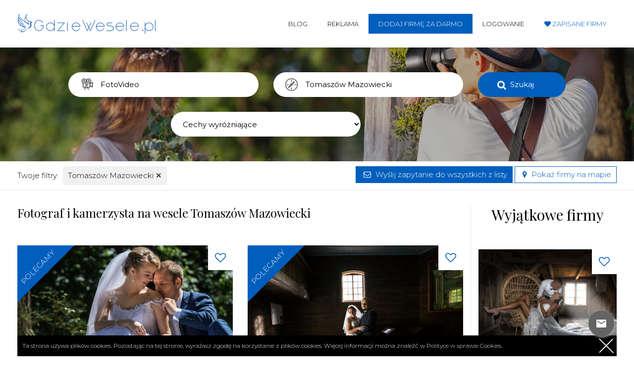

--- FILE ---
content_type: text/html; charset=UTF-8
request_url: https://www.gdziewesele.pl/fotovideo/tomaszow-mazowiecki
body_size: 10672
content:
<!DOCTYPE html>
<html lang="pl">
<head>
<meta charset="utf-8">
<!--[if IE]>
<meta http-equiv="X-UA-Compatible" content="IE=edge,chrome=1">
<![endif]-->
<meta name="viewport" content="width=device-width, initial-scale=1.0">
        <link href="/images/favicon.png" rel="shortcut icon" type="image/vnd.microsoft.icon" />
    <link href="https://fonts.googleapis.com/css?family=Montserrat:300,400,600,700&amp;subset=latin-ext" rel="stylesheet">
    <link href="https://fonts.googleapis.com/css?family=Playfair+Display:400,700&amp;subset=latin-ext" rel="stylesheet">
        <meta name="csrf-token" content="UBCGJqUUBl8oNOARDRDs4uKTUnbE8xUzjU3HNzWR">
        <title>Sale weselne Tomaszów Mazowiecki i okolice - opinie, ceny, wolne terminy - Gdzie Wesele</title>
                    <meta name="description" content="Najlepsze sale weselne Tomaszów Mazowiecki i okolice. Domy weselne, restauracje, hotele - porównaj oferty, sprawdź opinie, ceny i terminy. Znajdź idealną salę weselną!">
            <meta name="google-site-verification" content="X-vb0ozSxEvzD6-S-ubItwTdauQBn4cKZO6ekzSm5A8" />
        <link rel="stylesheet" href="/css/bootstrap.min.css">
        <link rel="stylesheet" href="/css/style.css">
        <meta name="referrer" content="always">
        <script src="/js/jquery-1.11.2.min.js"></script>
    <script src="https://www.google.com/recaptcha/api.js" async defer></script>
        <script>jQuery.noConflict();</script>
    <!-- Google Tag Manager -->

    <script>(function(w,d,s,l,i){w[l]=w[l]||[];w[l].push({'gtm.start':

                new Date().getTime(),event:'gtm.js'});var f=d.getElementsByTagName(s)[0],

            j=d.createElement(s),dl=l!='dataLayer'?'&l='+l:'';j.async=true;j.src=

            'https://www.googletagmanager.com/gtm.js?id='+i+dl;f.parentNode.insertBefore(j,f);

        })(window,document,'script','dataLayer','GTM-K9HVMK65');</script>

    <!-- End Google Tag Manager -->
    <style>
        h3 {
            font-size: 22px;
        }
    </style>
            <link rel="canonical" href="https://www.gdziewesele.pl/fotovideo/tomaszow-mazowiecki" />

        
                    <link rel="next" href="https://www.gdziewesele.pl/fotovideo/tomaszow-mazowiecki?page=2" />
                </head>

    <body class=" unloggedbody ">

    <!-- Google Tag Manager (noscript) -->

    <noscript><iframe src="https://www.googletagmanager.com/ns.html?id=GTM-K9HVMK65"

                      height="0" width="0" style="display:none;visibility:hidden"></iframe></noscript>

    <!-- End Google Tag Manager (noscript) -->

     

    <div class="header lg100">
        <div class="container">
            <div class="row">
                <header class="col-xs-12 col-sm-3 logo">
                    <a href="/"><img src="/images/logo.svg" alt="Gdzie Wesele gdziewesele.pl"></a>
                </header>
                <nav class="col-xs-12 col-sm-9 main-menu">
                    <button aria-label="Menu button" class="menu-button"><i class="fa fa-navicon"></i></button>
                    <ul>
                        <li><a href="/blog">Blog</a></li>
                        <li><a href="/reklama">Reklama</a></li>
                                                <li><a href="/register" class="mm-button"><span>Dodaj firmę za darmo</span></a></li>
                        <li><a href="/login">Logowanie</a></li>
                        <li class="bluecolor lovemenuitem"><a href="/zapisane-uslugi"><i class="fa fa-heart"></i> <span>Zapisane firmy</span></a></li>
                                            </ul>
                </nav>
            </div>
        </div>
    </div>
    
        <div class="searchbaner listingbaner fotovideo-listing lg100">

        <div class="container">
<script src="/js/autocomplete.js"></script>
    
    <div class="lg100 browser-box">
    <form method="GET" action="https://www.gdziewesele.pl" accept-charset="UTF-8" class="browserform">
	    <div class="row">
		    <div class="col-xs-12 col-sm-4 col-md-4 col-md-offset-1">
	          <div class="lg100 categories-browse-holder">
		    		  <input type="text" id="categoryhelper" class="browser-input category-search" placeholder="Czego szukasz?" value="FotoVideo" autocomplete="off" readonly>
	          </div>
	    	</div>
	    	<div class="col-xs-12 col-sm-4 col-md-4">
	    		<input type="text" id="cityhelper" class="browser-input city-search" placeholder="Lokalizacja lub nazwa" value="Tomaszów Mazowiecki" autocomplete="off">
	    	</div>
	    	<div class="col-xs-12 col-sm-4 col-md-2">
	    		<button type="submit" class="browser-button">Szukaj</button>
	    	</div>
	    </div>
	    	    <div class="lg100 additional-browser" style="margin-top: 30px;">
		    <div class="row">

              <div class="col-xs-12  col-sm-4 col-md-offset-3 ">
                <select class="browser-input fastlinks-search">
                  
                </select>
              </div>

		    							    	
				    	
		    </div>
		</div>
	    	    <input type="hidden" id="browse-type" value="fotovideo">
	    <input type="hidden" id="browse-category" >
	    <input type="hidden" id="browse-city" value="tomaszow-mazowiecki">
	    <input type="hidden" id="browse-object">
	</form>
    </div>
    </div>
<script>
(function($) { 
$(document).ready(function() {	
var cities;
var categories;

$('body').append('<div class="categories-submenu"></div>');


//getcategories();
getsubmenu();
function getsubmenu() {
$.ajax({
    type: "POST",
    url: "/getcatsubmenu",
    dataType: 'json',
    headers: {'X-CSRF-TOKEN': $('meta[name="csrf-token"]').attr('content') },
    success: function(html){
      $('.categories-submenu').html(html);
      $('.categories-submenu ul li a').on('click', function(e) {
        e.preventDefault();
        var type = $(this).attr('data-type');
        var category = $(this).attr('data-category');
        var text = $(this).text();

        console.log('ok');
        $('#browse-category').val(category); 
        $('#browse-type').val(type); 
        $('#categoryhelper').val(text);

        $('.categories-submenu').hide();
        $('.browserform').submit();
      });
    }
});    
}

/*
function getcategories() {
$.ajax({
    type: "POST",
    url: "/getcategories",
    // data: {'id': val, 'body': body, 'brand': brand, 'model': model},
    dataType: 'json',
    headers: {'X-CSRF-TOKEN': $('meta[name="csrf-token"]').attr('content'), 'Content-Type':'application/json' },
    success: function(html){
     categories = JSON.parse("[" + html + "]");
      $('#categoryhelper').autocomplete({
          lookup: categories, 
          onSelect: function (suggestion) {
          $('#browse-category').val(suggestion.category); 
          $('#browse-type').val(suggestion.type); 

          }
      });
    }
});    
}
*/

$('#cityhelper').on('keyup change click', function(e){
  var val = $(this).val();
  if(val.length == 2){
    getcities(val);
  }
});


function getcities(valule) {
$.ajax({
    type: "POST",
    url: "/getcitiestobrowser",
    dataType: 'json',
    data: {type: 'fotovideo', val: valule},
    headers: {'X-CSRF-TOKEN': $('meta[name="csrf-token"]').attr('content') },
    success: function(html){
      cities = JSON.parse("[" + html + "]");
      $('#cityhelper').autocomplete({
          lookup: cities, 
          onSelect: function (suggestion) {

            $('#browse-city').val(suggestion.city); 
            $('#browse-object').val(suggestion.object);
            $('#cityhelper').val(suggestion.value);
            if(suggestion.object !== ""){
              $('#browse-category').val(suggestion.category);
            } 

          }
      });

    }
});    
}

function cityblur(){
  if(cities){
  var vall = $('#cityhelper').val();

  if(vall.length === 0){
      $('#browse-city').val(''); 
      $('#browse-object').val(''); 
  }else{
  var helper = '';
  $.each(cities, function(key, value){
      if(value.value.toLowerCase() == vall.toLowerCase()){
          helper = 'ok';
          $('#browse-city').val(value.city); 
          $('#browse-object').val(value.object); 
          $('#cityhelper').val(value.value);
          if(value.object !== ""){
            $('#browse-category').val(value.category); 
          }
      }
  });
    if(helper != 'ok'){
      $.each(cities, function(key, value){
        if(value.value.toLowerCase().includes(vall.toLowerCase())){
          $('#browse-city').val(value.city); 
          $('#browse-object').val(value.object); 
          $('#cityhelper').val(value.value);
          if(value.object !== ""){
            $('#browse-category').val(value.category); 
          }

        }else{
        	$('#browse-city').val(''); 
      		$('#browse-object').val(''); 
        }
      });

    }
  }
  }
}

$('.browserform').submit(function(e) {
	e.preventDefault();
  cityblur(); 

  var fastlinks = ''; 
  var attributes = ''; 
  var places = ''; 
  var form = '';

$('.browser-button').addClass('buttonloading');

  var domain = '';

  var city = $('#browse-city').val();
  var type = $('#browse-type').val();
  var category = $('#browse-category').val();
  var object = $('#browse-object').val();

  fastlinks = $('.fastlinks-search').val();
    

	if(city != ''){city = '/'+city;}
	if(category != ''){category = '/'+category;}
	if(type != ''){type = '/'+type;}

	if(object != ''){
	    $('#browse-city').val('');
	    $('#browse-type').val('');
	    type = '';
	    city = '';
	    object = '/'+object;
  	}else{
  		if((fastlinks && fastlinks != '') || (attributes && attributes != '') || (places && places != '')){
	  		form += '?cechy='+fastlinks+'&atrybuty='+attributes+'&liczba_gosci='+places;
	  	}
  	} 

  if(city == '' && category == '' && object == ''){
    type = type+'/lista';
  }
  //alert(domain+type+city+category+object);
	window.location.href = domain+type+city+category+object+form;

});

$('#categoryhelper').on('focus', function() {
    setSubmenu();
    $('.categories-submenu').show();
});

$('#categoryhelper').on('blur', function() {
    setTimeout(function() {
      $('.categories-submenu').hide();
    },200);
});

function setSubmenu(){
  var boxh = $('.categories-browse-holder').height();
  var boxw = $('.categories-browse-holder').width();
  var offsetTop = $('.categories-browse-holder').offset().top+boxh;
  var offsetLeft = $('.categories-browse-holder').offset().left;
  $('.categories-submenu').css({'top':offsetTop+"px", 'left': offsetLeft+"px", 'width': boxw+"px"});
}





getFastLinks();

function getFastLinks() {
 
var selectedfl ="";

$.ajax({
    type: "POST",
    url: "/getfastlinks",
    data: {type: 'FotoVideo', selected: selectedfl},
    dataType: 'json',
    headers: {'X-CSRF-TOKEN': $('meta[name="csrf-token"]').attr('content') },
    success: function(html){
      $('.fastlinks-search').html(html);
    }
});    
}




});
})(jQuery);
</script>

    </div>
    <div class="lg100 selectedfilters-container">
        <div class="container">
            <div class="row">
                <nav class="col-xs-12 col-sm-6 selectedfilters">
                    <ul>
                        <li><span>Twoje filtry:</span></li>
                                                    <li><a href="/fotovideo">Tomaszów Mazowiecki <span class="removefilter">&#10005;</span></a></li>                                                                        </ul>
                </nav>
                <nav class="col-xs-12 col-sm-6 text-right smallerbuttons">
                    <button class="button border-button popup-show messagetoallbutton sticky-btn" style="background-color: #005ebc!important; color: #fff !important" data-popup="send-message-popup"><i class="fa fa-envelope-o" style="color: #fff !important"></i> Wyślij zapytanie do wszystkich z listy</button>

                    <a href="https://www.gdziewesele.pl/fotovideo/tomaszow-mazowiecki?view=map" class="showonmaplink button border-button"><i class="fa fa-map-marker bluecolor"></i> Pokaż firmy na mapie</a>
                </nav>
            </div>
        </div>
    </div>
            <div class="container p-bottom">
        <div class="row offset-top">

            <div class="col-xs-12 col-sm-8 col-md-9 listing-content">

                
                <div class="row article-header">
                    <header class="col-xs-12 col-sm-12 ">
                        <h1 class="test zzz">
                                                                                                Fotograf i kamerzysta na wesele  Tomaszów Mazowiecki                                                                                                                </h1>

                                            </header>
                </div>

                <div class="row alignerContainer">
            <div class="col-xs-12 col-sm-6 col-md-6 alignMe object-intro">
<div class="lg100 whitebg">
<div class="lg100 relative overf-hidden">
<div class="heartbox">
<button aria-label="Love button" data-id="18825" class="heartbutton "></button>
</div>
<span class="werecommendit">Polecamy</span>
<a href="/fotograf/studio-fotograficzne-fotochrom" class="zoomIt">
<img src="/uploads/studio-fotograficzne-fotochrom/zdjecie-prezentacji-studio-fotograficzne-fotochrom-gdzie-wesele-ver820.jpeg" alt="studio-fotograficzne-fotochrom zdjęcie prezentacji gdzie wesele">
</a>
</div>
<div class="lg100 whitebox-desc">
<h3><a class="cut-text" href="/fotograf/studio-fotograficzne-fotochrom">Studio Fotograficzne Fotochrom</a><span><a href="/fotovideo/tomaszow-mazowiecki">Tomaszów Mazowiecki</a>, <a href="/fotovideo/fotograf">Fotograf</a></span></h3>
<p class="bordered-row">Studio fotograficzne FotochromrFotografia stała się moją pasją i sposobem na życie, fotografuję od 1...</p>
<a href="/fotograf/studio-fotograficzne-fotochrom" class="button border-button">Zobacz szczegóły</a>
</div>
</div>
</div>
            <div class="col-xs-12 col-sm-6 col-md-6 alignMe object-intro">
<div class="lg100 whitebg">
<div class="lg100 relative overf-hidden">
<div class="heartbox">
<button aria-label="Love button" data-id="19491" class="heartbutton "></button>
</div>
<span class="werecommendit">Polecamy</span>
<a href="/kamerzysta/studio-fotochrom-wideofilmowanie" class="zoomIt">
<img src="/uploads/studio-fotochrom-wideofilmowanie/zdjecie-prezentacji-studio-fotochrom-wideofilmowanie-gdzie-wesele-ver44.jpeg" alt="studio-fotochrom-wideofilmowanie zdjęcie prezentacji gdzie wesele">
</a>
</div>
<div class="lg100 whitebox-desc">
<h3><a class="cut-text" href="/kamerzysta/studio-fotochrom-wideofilmowanie">Studio Fotochrom - Wideofilmowanie</a><span><a href="/fotovideo/tomaszow-mazowiecki">Tomaszów Mazowiecki</a>, <a href="/fotovideo/kamerzysta">Kamerzysta</a></span></h3>
<p class="bordered-row">Studio Fotochrom WideofilmowanieFotografia i wideofilmowanie stały się moją pasją i sposobem na życi...</p>
<a href="/kamerzysta/studio-fotochrom-wideofilmowanie" class="button border-button">Zobacz szczegóły</a>
</div>
</div>
</div>
            <div class="col-xs-12 col-sm-6 col-md-6 alignMe object-intro">
<div class="lg100 whitebg">
<div class="lg100 relative overf-hidden">
<div class="heartbox">
<button aria-label="Love button" data-id="13904" class="heartbutton "></button>
</div>
<span class="werecommendit">Polecamy</span>
<span class="haslastminutes">Sprawdź wolne terminy</span>
<a href="/fotograf/mz-fotografia" class="zoomIt">
<img src="/uploads/mz-fotografia/zdjecie-prezentacji-mz-fotografia-gdzie-wesele-ver215.jpeg" alt="mz-fotografia zdjęcie prezentacji gdzie wesele">
</a>
</div>
<div class="lg100 whitebox-desc">
<h3><a class="cut-text" href="/fotograf/mz-fotografia">MZ Fotografia</a><span><a href="/fotovideo/tomaszow-mazowiecki">Tomaszów Mazowiecki</a>, <a href="/fotovideo/fotograf">Fotograf</a></span></h3>
<p class="bordered-row">MZ Fotografia-fotograf na wesele ŁaskJesteśmy parą fotografów/operatorów z pasją i wieloletnim doświ...</p>
<a href="/fotograf/mz-fotografia" class="button border-button">Zobacz szczegóły</a>
</div>
</div>
</div>
            <div class="col-xs-12 col-sm-6 col-md-6 alignMe object-intro">
<div class="lg100 whitebg">
<div class="lg100 relative overf-hidden">
<div class="heartbox">
<button aria-label="Love button" data-id="13843" class="heartbutton "></button>
</div>
<span class="werecommendit">Polecamy</span>
<a href="/fotograf/efilmowopl" class="zoomIt">
<img src="/uploads/efilmowopl/zdjecie-prezentacji-efilmowopl-gdzie-wesele-ver177.png" alt="efilmowopl zdjęcie prezentacji gdzie wesele">
</a>
</div>
<div class="lg100 whitebox-desc">
<h3><a class="cut-text" href="/fotograf/efilmowopl">EFILMOWO.PL</a><span><a href="/fotovideo/tomaszow-mazowiecki">Tomaszów Mazowiecki</a>, <a href="/fotovideo/fotograf">Fotograf</a></span></h3>
<p class="bordered-row">EFILMOWO.PL - fotograf na wesele Bedlno&nbsp;Co nas wyróżnia? Mamy nadzieję, że przede wszystkim efe...</p>
<a href="/fotograf/efilmowopl" class="button border-button">Zobacz szczegóły</a>
</div>
</div>
</div>
            <div class="col-xs-12 col-sm-6 col-md-6 alignMe object-intro">
<div class="lg100 whitebg">
<div class="lg100 relative overf-hidden">
<div class="heartbox">
<button aria-label="Love button" data-id="21250" class="heartbutton "></button>
</div>
<span class="werecommendit">Polecamy</span>
<a href="/kamerzysta/studio-achioch" class="zoomIt">
<img src="/uploads/studio-achioch/zdjecie-prezentacji-studio-achioch-gdzie-wesele-ver325.jpeg" alt="studio-achioch zdjęcie prezentacji gdzie wesele">
</a>
</div>
<div class="lg100 whitebox-desc">
<h3><a class="cut-text" href="/kamerzysta/studio-achioch">Studio ACHiOCH</a><span><a href="/fotovideo/tomaszow-mazowiecki">Tomaszów Mazowiecki</a>, <a href="/fotovideo/kamerzysta">Kamerzysta</a></span></h3>
<p class="bordered-row">Studio ACHiOCH - stwórzmy razem wspomnienia!Jesteśmy zgraną, kreatywną ekipą operatorów i fotografów...</p>
<a href="/kamerzysta/studio-achioch" class="button border-button">Zobacz szczegóły</a>
</div>
</div>
</div>
            <div class="col-xs-12 col-sm-6 col-md-6 alignMe object-intro">
<div class="lg100 whitebg">
<div class="lg100 relative overf-hidden">
<div class="heartbox">
<button aria-label="Love button" data-id="cd6c5ab2bda1c48ce4ac61dc81d49dcd" class="heartbutton "></button>
</div>
<a href="/kamerzysta/nygma-film-rafal-wozniak" class="zoomIt">
<img src="/uploads/nygma-film-rafal-wozniak/zdjecie-prezentacji-nygma-film-rafal-wozniak-gdzie-wesele-ver904.jpeg" alt="nygma-film-rafal-wozniak zdjęcie prezentacji gdzie wesele">
</a>
</div>
<div class="lg100 whitebox-desc">
<h3><a class="cut-text" href="/kamerzysta/nygma-film-rafal-wozniak">Nygma Film - Rafał Woźniak</a><span><a href="/fotovideo/tomaszow-mazowiecki">Tomaszów Mazowiecki</a>, <a href="/fotovideo/kamerzysta">Kamerzysta</a></span></h3>
<p class="bordered-row">Twórzmy Niezapomniane Wspomnienia Razem!Cześć! Mam na imię Rafał i jestem filmowcem ślubnym, dla któ...</p>
<a href="/kamerzysta/nygma-film-rafal-wozniak" class="button border-button">Zobacz szczegóły</a>
</div>
</div>
</div>
            <div class="col-xs-12 col-sm-6 col-md-6 alignMe object-intro">
<div class="lg100 whitebg">
<div class="lg100 relative overf-hidden">
<div class="heartbox">
<button aria-label="Love button" data-id="b93e5de378222aa6603e142b07eccad7" class="heartbutton "></button>
</div>
<a href="/kamerzysta/video-loczek" class="zoomIt">
<img src="/uploads/video-loczek/zdjecie-prezentacji-video-loczek-gdzie-wesele-ver997.jpeg" alt="video-loczek zdjęcie prezentacji gdzie wesele">
</a>
</div>
<div class="lg100 whitebox-desc">
<h3><a class="cut-text" href="/kamerzysta/video-loczek">Video Loczek</a><span><a href="/fotovideo/tomaszow-mazowiecki">Tomaszów Mazowiecki</a>, <a href="/fotovideo/kamerzysta">Kamerzysta</a></span></h3>
<p class="bordered-row">Video Loczek - kamerzysta na wesele ŁódźWitam serdecznie wszystkich odwiedzających moją stronkę. 
O...</p>
<a href="/kamerzysta/video-loczek" class="button border-button">Zobacz szczegóły</a>
</div>
</div>
</div>
            <div class="col-xs-12 col-sm-6 col-md-6 alignMe object-intro">
<div class="lg100 whitebg">
<div class="lg100 relative overf-hidden">
<div class="heartbox">
<button aria-label="Love button" data-id="9837d7d3135002cdb6335f12615fb18a" class="heartbutton "></button>
</div>
<a href="/fotograf/krzysztof-k-memories" class="zoomIt">
<img src="/uploads/krzysztof-k-memories/zdjecie-prezentacji-krzysztof-k-memories-gdzie-wesele-ver301.jpeg" alt="krzysztof-k-memories zdjęcie prezentacji gdzie wesele">
</a>
</div>
<div class="lg100 whitebox-desc">
<h3><a class="cut-text" href="/fotograf/krzysztof-k-memories">Krzysztof K. memories</a><span><a href="/fotovideo/tomaszow-mazowiecki">Tomaszów Mazowiecki</a>, <a href="/fotovideo/fotograf">Fotograf</a></span></h3>
<p class="bordered-row">Krzysztof K. memories - fotograf na wesele Bełchatów Cieszę się, że trafiliście do mojego świata, mo...</p>
<a href="/fotograf/krzysztof-k-memories" class="button border-button">Zobacz szczegóły</a>
</div>
</div>
</div>
            <div class="col-xs-12 col-sm-6 col-md-6 alignMe object-intro">
<div class="lg100 whitebg">
<div class="lg100 relative overf-hidden">
<div class="heartbox">
<button aria-label="Love button" data-id="6a446dbe4914626e9a74ba458a2fa98e" class="heartbutton "></button>
</div>
<span class="werecommendit">Polecamy</span>
<a href="/fotograf/foto-kierebinscy" class="zoomIt">
<img src="/uploads/foto-kierebinscy/zdjecie-prezentacji-foto-kierebinscy-gdzie-wesele-ver309.jpeg" alt="foto-kierebinscy zdjęcie prezentacji gdzie wesele">
</a>
</div>
<div class="lg100 whitebox-desc">
<h3><a class="cut-text" href="/fotograf/foto-kierebinscy">Foto Kierebińscy</a><span><a href="/fotovideo/tomaszow-mazowiecki">Tomaszów Mazowiecki</a>, <a href="/fotovideo/fotograf">Fotograf</a></span></h3>
<p class="bordered-row">Foto Kierebińscy - fotograf na wesele Tomaszów MazowieckiZajmujemy się profesjonalnie fotografią od...</p>
<a href="/fotograf/foto-kierebinscy" class="button border-button">Zobacz szczegóły</a>
</div>
</div>
</div>
            <div class="col-xs-12 col-sm-6 col-md-6 alignMe object-intro">
<div class="lg100 whitebg">
<div class="lg100 relative overf-hidden">
<div class="heartbox">
<button aria-label="Love button" data-id="d59bf25631f2e906dceba72d47dabf84" class="heartbutton "></button>
</div>
<a href="/kamerzysta/filmowanie-par" class="zoomIt">
<img src="/uploads/filmowanie-par/zdjecie-prezentacji-filmowanie-par-gdzie-wesele-ver663.jpeg" alt="filmowanie-par zdjęcie prezentacji gdzie wesele">
</a>
</div>
<div class="lg100 whitebox-desc">
<h3><a class="cut-text" href="/kamerzysta/filmowanie-par">Filmowanie PAR</a><span><a href="/fotovideo/tomaszow-mazowiecki">Tomaszów Mazowiecki</a>, <a href="/fotovideo/kamerzysta">Kamerzysta</a></span></h3>
<p class="bordered-row">Filmowanie PARCześć :-) z tej strony Ola i Patryk - młode małżeństwo z kilkuletnim stażem. Doskonale...</p>
<a href="/kamerzysta/filmowanie-par" class="button border-button">Zobacz szczegóły</a>
</div>
</div>
</div>
            <div class="col-xs-12 col-sm-6 col-md-6 alignMe object-intro">
<div class="lg100 whitebg">
<div class="lg100 relative overf-hidden">
<div class="heartbox">
<button aria-label="Love button" data-id="f40ed76ad66633f02330de8f760c4f38" class="heartbutton "></button>
</div>
<a href="/fotograf/dziki-kadr-photographer" class="zoomIt">
<img src="/uploads/dziki-kadr-photographer/zdjecie-prezentacji-dziki-kadr-photographer-gdzie-wesele-ver416.jpeg" alt="dziki-kadr-photographer zdjęcie prezentacji gdzie wesele">
</a>
</div>
<div class="lg100 whitebox-desc">
<h3><a class="cut-text" href="/fotograf/dziki-kadr-photographer">Dziki Kadr Photographer</a><span><a href="/fotovideo/tomaszow-mazowiecki">Tomaszów Mazowiecki</a>, <a href="/fotovideo/fotograf">Fotograf</a></span></h3>
<p class="bordered-row">Dziki Kadr FotografiaCześć mam na imię Michał ale mówcie do mnie DZIKI&nbsp;Fotografia jest moją pas...</p>
<a href="/fotograf/dziki-kadr-photographer" class="button border-button">Zobacz szczegóły</a>
</div>
</div>
</div>
            <div class="col-xs-12 col-sm-6 col-md-6 alignMe object-intro">
<div class="lg100 whitebg">
<div class="lg100 relative overf-hidden">
<div class="heartbox">
<button aria-label="Love button" data-id="e911d0ed55972ec5a6114737294150ba" class="heartbutton "></button>
</div>
<a href="/kamerzysta/nie-lada-film" class="zoomIt">
<img src="/uploads/nie-lada-film/zdjecie-prezentacji-nie-lada-film-gdzie-wesele-ver334.jpeg" alt="nie-lada-film zdjęcie prezentacji gdzie wesele">
</a>
</div>
<div class="lg100 whitebox-desc">
<h3><a class="cut-text" href="/kamerzysta/nie-lada-film">Nie Lada Film</a><span><a href="/fotovideo/tomaszow-mazowiecki">Tomaszów Mazowiecki</a>, <a href="/fotovideo/kamerzysta">Kamerzysta</a></span></h3>
<p class="bordered-row">Nie Lada FilmFilm jest jak życie – powinien pozostawić po sobie coś pięknego. Poczuj się jak gwiazda...</p>
<a href="/kamerzysta/nie-lada-film" class="button border-button">Zobacz szczegóły</a>
</div>
</div>
</div>
            <div class="col-xs-12 col-sm-6 col-md-6 alignMe object-intro">
<div class="lg100 whitebg">
<div class="lg100 relative overf-hidden">
<div class="heartbox">
<button aria-label="Love button" data-id="56372998672b801d3c8caa81f2de7352" class="heartbutton "></button>
</div>
<a href="/kamerzysta/kadrofilm" class="zoomIt">
<img src="/uploads/kadrofilm/zdjecie-prezentacji-kadrofilm-gdzie-wesele-ver22.jpeg" alt="kadrofilm zdjęcie prezentacji gdzie wesele">
</a>
</div>
<div class="lg100 whitebox-desc">
<h3><a class="cut-text" href="/kamerzysta/kadrofilm">Kadrofilm</a><span><a href="/fotovideo/tomaszow-mazowiecki">Tomaszów Mazowiecki</a>, <a href="/fotovideo/kamerzysta">Kamerzysta</a></span></h3>
<p class="bordered-row">KADROFILM - Filmowanie & Fotografia&nbsp;&nbsp;Szukasz firmy oraz ludzi pracujących w duecie zajmują...</p>
<a href="/kamerzysta/kadrofilm" class="button border-button">Zobacz szczegóły</a>
</div>
</div>
</div>
            <div class="col-xs-12 col-sm-6 col-md-6 alignMe object-intro">
<div class="lg100 whitebg">
<div class="lg100 relative overf-hidden">
<div class="heartbox">
<button aria-label="Love button" data-id="ccda98d7e5fece36715e368740e5cff8" class="heartbutton "></button>
</div>
<a href="/fotobudka/magiczna-impreza" class="zoomIt">
<img src="/uploads/magiczna-impreza/zdjecie-prezentacji-magiczna-impreza-gdzie-wesele-ver61.jpeg" alt="magiczna-impreza zdjęcie prezentacji gdzie wesele">
</a>
</div>
<div class="lg100 whitebox-desc">
<h3><a class="cut-text" href="/fotobudka/magiczna-impreza">Magiczna Impreza</a><span><a href="/fotovideo/tomaszow-mazowiecki">Tomaszów Mazowiecki</a>, <a href="/fotovideo/fotobudka">FotoBudka</a></span></h3>
<p class="bordered-row">Magiczna ImprezaPierwszy taniec symbolizuje początek wspólnej drogi i rozpoczyna zabawę weselną, dla...</p>
<a href="/fotobudka/magiczna-impreza" class="button border-button">Zobacz szczegóły</a>
</div>
</div>
</div>
            <div class="col-xs-12 col-sm-6 col-md-6 alignMe object-intro">
<div class="lg100 whitebg">
<div class="lg100 relative overf-hidden">
<div class="heartbox">
<button aria-label="Love button" data-id="a687f7919a0d34ec27d49529c254e94a" class="heartbutton "></button>
</div>
<a href="/fotograf/monikafoto-monika-i-jakub-wlazlo" class="zoomIt">
<img src="/uploads/monikafoto-monika-i-jakub-wlazlo/zdjecie-prezentacji-monikafoto-monika-i-jakub-wlazlo-gdzie-wesele-ver774.jpeg" alt="monikafoto-monika-i-jakub-wlazlo zdjęcie prezentacji gdzie wesele">
</a>
</div>
<div class="lg100 whitebox-desc">
<h3><a class="cut-text" href="/fotograf/monikafoto-monika-i-jakub-wlazlo">Monikafoto Monika i Jakub Wlazło</a><span><a href="/fotovideo/tomaszow-mazowiecki">Tomaszów Mazowiecki</a>, <a href="/fotovideo/fotograf">Fotograf</a></span></h3>
<p class="bordered-row">Monikafoto Monika i Jakub Wlazłootografia ślubnafotografia dziecięcachrzestkomuniazdjęcia reklamowep...</p>
<a href="/fotograf/monikafoto-monika-i-jakub-wlazlo" class="button border-button">Zobacz szczegóły</a>
</div>
</div>
</div>
            <div class="col-xs-12 col-sm-6 col-md-6 alignMe object-intro">
<div class="lg100 whitebg">
<div class="lg100 relative overf-hidden">
<div class="heartbox">
<button aria-label="Love button" data-id="ddd86e24810d232b654b6f335fe8dbb4" class="heartbutton "></button>
</div>
<a href="/fotograf/rafalkalabinskipl" class="zoomIt">
<img src="/uploads/rafalkalabinskipl/zdjecie-prezentacji-rafalkalabinskipl-gdzie-wesele-ver58.jpeg" alt="rafalkalabinskipl zdjęcie prezentacji gdzie wesele">
</a>
</div>
<div class="lg100 whitebox-desc">
<h3><a class="cut-text" href="/fotograf/rafalkalabinskipl">Rafalkalabinski.pl</a><span><a href="/fotovideo/tomaszow-mazowiecki">Tomaszów Mazowiecki</a>, <a href="/fotovideo/fotograf">Fotograf</a></span></h3>
<p class="bordered-row">rafalkalabinski.plCZEŚĆ !Ogromnie cieszymy się, że do mnie trafiliście.Zapewne wiele zdjęć przewinęł...</p>
<a href="/fotograf/rafalkalabinskipl" class="button border-button">Zobacz szczegóły</a>
</div>
</div>
</div>
            <div class="col-xs-12 col-sm-6 col-md-6 alignMe object-intro">
<div class="lg100 whitebg">
<div class="lg100 relative overf-hidden">
<div class="heartbox">
<button aria-label="Love button" data-id="77f3e36ae6ef2bb901d1ccaf20902d6a" class="heartbutton "></button>
</div>
<a href="/kamerzysta/weselne-wspomnienia-filmowanie-wesel-slubow" class="zoomIt">
<img src="/uploads/weselne-wspomnienia-filmowanie-wesel-slubow/zdjecie-prezentacji-weselne-wspomnienia-filmowanie-wesel-slubow-gdzie-wesele-ver391.jpeg" alt="weselne-wspomnienia-filmowanie-wesel-slubow zdjęcie prezentacji gdzie wesele">
</a>
</div>
<div class="lg100 whitebox-desc">
<h3><a class="cut-text" href="/kamerzysta/weselne-wspomnienia-filmowanie-wesel-slubow">Weselne Wspomnienia - Filmowanie wesel ślubów</a><span><a href="/fotovideo/tomaszow-mazowiecki">Tomaszów Mazowiecki</a>, <a href="/fotovideo/kamerzysta">Kamerzysta</a></span></h3>
<p class="bordered-row">Weselne Wspomnienia - Filmowanie wesel ślubówFILMUJEMY WESELA Z PASJI Czy szukasz profesjonalnej eki...</p>
<a href="/kamerzysta/weselne-wspomnienia-filmowanie-wesel-slubow" class="button border-button">Zobacz szczegóły</a>
</div>
</div>
</div>
            <div class="col-xs-12 col-sm-6 col-md-6 alignMe object-intro">
<div class="lg100 whitebg">
<div class="lg100 relative overf-hidden">
<div class="heartbox">
<button aria-label="Love button" data-id="292bf4af6e80ad32be7a4eb3200df038" class="heartbutton "></button>
</div>
<a href="/fotograf/czarek-foto" class="zoomIt">
<img src="/uploads/czarek-foto/zdjecie-prezentacji-czarek-foto-gdzie-wesele-ver526.jpeg" alt="czarek-foto zdjęcie prezentacji gdzie wesele">
</a>
</div>
<div class="lg100 whitebox-desc">
<h3><a class="cut-text" href="/fotograf/czarek-foto">Czarek_foto</a><span><a href="/fotovideo/tomaszow-mazowiecki">Tomaszów Mazowiecki</a>, <a href="/fotovideo/fotograf">Fotograf</a></span></h3>
<p class="bordered-row">Czarek_FotoUsługi FotografiiZapraszam do kontaktu!</p>
<a href="/fotograf/czarek-foto" class="button border-button">Zobacz szczegóły</a>
</div>
</div>
</div>
            <div class="col-xs-12 col-sm-6 col-md-6 alignMe object-intro">
<div class="lg100 whitebg">
<div class="lg100 relative overf-hidden">
<div class="heartbox">
<button aria-label="Love button" data-id="51b7c892f64bb059ebed6eba6c8496fb" class="heartbutton "></button>
</div>
<a href="/fotograf/arkadiusz-lukowicz-fotografia-slubna-kielce" class="zoomIt">
<img src="/uploads/arkadiusz-lukowicz-fotografia-slubna-kielce/zdjecie-prezentacji-arkadiusz-lukowicz-fotografia-slubna-kielce-gdzie-wesele-ver268.jpeg" alt="arkadiusz-lukowicz-fotografia-slubna-kielce zdjęcie prezentacji gdzie wesele">
</a>
</div>
<div class="lg100 whitebox-desc">
<h3><a class="cut-text" href="/fotograf/arkadiusz-lukowicz-fotografia-slubna-kielce">Arkadiusz Łukowicz - Fotografia Ślubna Kielce</a><span><a href="/fotovideo/tomaszow-mazowiecki">Tomaszów Mazowiecki</a>, <a href="/fotovideo/fotograf">Fotograf</a></span></h3>
<p class="bordered-row">Arkadiusz Łukowicz - Fotografia Ślubna KielceMam na imię Arek, jestem fotografem ślubnym. Fotografia...</p>
<a href="/fotograf/arkadiusz-lukowicz-fotografia-slubna-kielce" class="button border-button">Zobacz szczegóły</a>
</div>
</div>
</div>
            <div class="col-xs-12 col-sm-6 col-md-6 alignMe object-intro">
<div class="lg100 whitebg">
<div class="lg100 relative overf-hidden">
<div class="heartbox">
<button aria-label="Love button" data-id="84f5831292af7331daf4694df07f05f4" class="heartbutton "></button>
</div>
<a href="/kamerzysta/prospective-camera-nowoczesny-film-slubny-dron-4k" class="zoomIt">
<img src="/uploads/prospective-camera-nowoczesny-film-slubny-dron-4k/zdjecie-prezentacji-prospective-camera-nowoczesny-film-slubny-dron-4k-gdzie-wesele-ver833.jpeg" alt="prospective-camera-nowoczesny-film-slubny-dron-4k zdjęcie prezentacji gdzie wesele">
</a>
</div>
<div class="lg100 whitebox-desc">
<h3><a class="cut-text" href="/kamerzysta/prospective-camera-nowoczesny-film-slubny-dron-4k">Prospective Camera | Nowoczesny Film Ślubny | Dron | 4k |</a><span><a href="/fotovideo/tomaszow-mazowiecki">Tomaszów Mazowiecki</a>, <a href="/fotovideo/kamerzysta">Kamerzysta</a></span></h3>
<p class="bordered-row">Prospective Camera | Nowoczesny Film Ślubny | Dron | 4k |Cześć!Z tej strony Dominik, sprawca tego ca...</p>
<a href="/kamerzysta/prospective-camera-nowoczesny-film-slubny-dron-4k" class="button border-button">Zobacz szczegóły</a>
</div>
</div>
</div>
            <div class="col-xs-12 col-sm-6 col-md-6 alignMe object-intro">
<div class="lg100 whitebg">
<div class="lg100 relative overf-hidden">
<div class="heartbox">
<button aria-label="Love button" data-id="69ad899e703bb15865970dc0cf8ea549" class="heartbutton "></button>
</div>
<a href="/fotograf/sebastian-cholewa-fotografia" class="zoomIt">
<img src="/uploads/sebastian-cholewa-fotografia/zdjecie-prezentacji-sebastian-cholewa-fotografia-gdzie-wesele-ver650.jpeg" alt="sebastian-cholewa-fotografia zdjęcie prezentacji gdzie wesele">
</a>
</div>
<div class="lg100 whitebox-desc">
<h3><a class="cut-text" href="/fotograf/sebastian-cholewa-fotografia">Sebastian Cholewa Fotografia</a><span><a href="/fotovideo/tomaszow-mazowiecki">Tomaszów Mazowiecki</a>, <a href="/fotovideo/fotograf">Fotograf</a></span></h3>
<p class="bordered-row">Sebastian Cholewa FotografiaCześć! Ja po prostu lubię robić zdjęcia ;)Zapraszam do kontaktu!</p>
<a href="/fotograf/sebastian-cholewa-fotografia" class="button border-button">Zobacz szczegóły</a>
</div>
</div>
</div>

<div class="col-xs-12">

        <ul class="pagination">
        
                    <li class="disabled"><span>&laquo;</span></li>
        
        
                    
            
            
                                                                        <li class="active"><span>1</span></li>
                                                                                <li><a href="https://www.gdziewesele.pl/fotovideo/tomaszow-mazowiecki?page=2">2</a></li>
                                                        
        
                    <li><a href="https://www.gdziewesele.pl/fotovideo/tomaszow-mazowiecki?page=2" rel="next">&raquo;</a></li>
            </ul>

</div>

</div>


<div class="lg100 offset-top">
    

    <div class="lg100 groupbox">
        <div class="groupbox-header">Zmień kategorię</div>
        <div class="row">
                                <div class="col-xs-12 col-sm-3">
                                                <h3><a href="/tomaszow-mazowiecki">Sale weselne Tomaszów Mazowiecki</a></h3>
                                                <ul>
                                                <li><a href="/tomaszow-mazowiecki/hotele">Hotele  Tomaszów Mazowiecki </a></li>
                                                                <li><a href="/tomaszow-mazowiecki/restauracje">Restauracje  Tomaszów Mazowiecki </a></li>
                                                                <li><a href="/tomaszow-mazowiecki/domy-weselne">Domy weselne  Tomaszów Mazowiecki </a></li>
                                                                <li><a href="/tomaszow-mazowiecki/nietypowe-miejsca">Nietypowe miejsca  Tomaszów Mazowiecki </a></li>
                                            </ul>
                </div>
                        <div class="col-xs-12 col-sm-3">
                                                <h3><a href="/fotovideo/tomaszow-mazowiecki">FotoVideo Tomaszów Mazowiecki</a></h3>
                                                <ul>
                                                <li><a href="/fotovideo/tomaszow-mazowiecki/kamerzysta">Kamerzysta  Tomaszów Mazowiecki </a></li>
                                                                <li><a href="/fotovideo/tomaszow-mazowiecki/fotograf">Fotograf  Tomaszów Mazowiecki </a></li>
                                                                <li><a href="/fotovideo/tomaszow-mazowiecki/fotobudka">FotoBudka  Tomaszów Mazowiecki </a></li>
                                            </ul>
                </div>
                        <div class="col-xs-12 col-sm-3">
                                                <h3><a href="/oprawa/tomaszow-mazowiecki">Oprawa Tomaszów Mazowiecki</a></h3>
                                                <ul>
                                                <li><a href="/oprawa/tomaszow-mazowiecki/zespol-na-wesele">Zespół na wesele  Tomaszów Mazowiecki </a></li>
                                                                <li><a href="/oprawa/tomaszow-mazowiecki/dj-na-wesele">DJ na wesele  Tomaszów Mazowiecki </a></li>
                                                                <li><a href="/oprawa/tomaszow-mazowiecki/auto-do-slubu">Auto do ślubu  Tomaszów Mazowiecki </a></li>
                                                                <li><a href="/oprawa/tomaszow-mazowiecki/konsultant-slubny">Konsultant ślubny  Tomaszów Mazowiecki </a></li>
                                                                <li><a href="/oprawa/tomaszow-mazowiecki/dekoracje">Dekoracje  Tomaszów Mazowiecki </a></li>
                                                                <li><a href="/oprawa/tomaszow-mazowiecki/cukiernie">Cukiernie  Tomaszów Mazowiecki </a></li>
                                                                <li><a href="/oprawa/tomaszow-mazowiecki/atrakcje-weselne">Atrakcje weselne  Tomaszów Mazowiecki </a></li>
                                                                <li><a href="/oprawa/tomaszow-mazowiecki/zaproszenia">Zaproszenia  Tomaszów Mazowiecki </a></li>
                                            </ul>
                </div>
                        <div class="col-xs-12 col-sm-3">
                                                <h3><a href="/ona-i-on/tomaszow-mazowiecki">Ona i On Tomaszów Mazowiecki</a></h3>
                                                <ul>
                                                <li><a href="/ona-i-on/tomaszow-mazowiecki/moda-meska">Moda męska  Tomaszów Mazowiecki </a></li>
                                                                <li><a href="/ona-i-on/tomaszow-mazowiecki/suknie-slubne">Suknie ślubne  Tomaszów Mazowiecki </a></li>
                                                                <li><a href="/ona-i-on/tomaszow-mazowiecki/fryzura-i-makeup">Fryzura i makeup  Tomaszów Mazowiecki </a></li>
                                                                <li><a href="/ona-i-on/tomaszow-mazowiecki/bizuteria">Biżuteria  Tomaszów Mazowiecki </a></li>
                                                                <li><a href="/ona-i-on/tomaszow-mazowiecki/szkoly-tanca">Szkoły tańca  Tomaszów Mazowiecki </a></li>
                                            </ul>
                </div>
                            </div>
    </div>



</div>


            </div>

            <div class="col-xs-12 col-sm-4 col-md-3 sidebar sidebar-left  filters  hidden-xs">
        
    
        <h2>Wyjątkowe firmy</h2>

                    <div id="recommendedbox" class="ajaxload loading"></div>

<script>

(function($) { 
$(document).ready(function() {

function getrecommended() {
$.ajax({
    type: "POST",
    url: "/getrecommended",
            data: { type: 'fotovideo', province: '2715' },
        dataType: 'json',
    headers: {'X-CSRF-TOKEN': $('meta[name="csrf-token"]').attr('content') },
    success: function(html){
      
$('#recommendedbox').removeClass('loading').append(html);
       
    $('.ajaxload .heartbutton').on('click', function(e) {
    e.preventDefault();
    var hash = $(this).data('id');
    $('.lovemenuitem .fa').removeClass('animheart');
    $.ajax({
        type: "POST",
        url: "/createlove",
        dataType: 'json',
        data: {hash: hash},
        headers: {'X-CSRF-TOKEN': $('meta[name="csrf-token"]').attr('content') },
        complete: function(html) {
            console.log(html['responseText']);
            if(html['responseText'] == 'set'){
                $('.heartbutton[data-id="'+hash+'"]').addClass('loved');
                $('.lovemenuitem .fa').addClass('animheart');
            }else{
                $('.heartbutton[data-id="'+hash+'"]').removeClass('loved');
            }
        }
    });    

});
       
    }
});
}

$(window).on('load', function() {
    getrecommended();
});

});
})(jQuery);   

</script>        


            <div class="lg100 adsense">
            <script async src="//pagead2.googlesyndication.com/pagead/js/adsbygoogle.js"></script>
            <!-- Nowe GdzieWesele pion prezentacja -->
            <ins class="adsbygoogle"
                 style="display:inline-block;width:300px;height:600px"
                 data-ad-client="ca-pub-4436016840716900"
                 data-ad-slot="1061988167"></ins>
            <script>
                (adsbygoogle = window.adsbygoogle || []).push({});
            </script>
        </div>
</div>


        </div>
                    <p>
                Nie znalazłeś fotografa na swoje wesele? Wejdź na <b><a href="https://chrzcinyikomunie.pl/uslugi/tomaszow-mazowiecki/uslugi-fotograficzne">fotograf na komunię Tomaszów Mazowiecki</a></b>, tam również znajduje się baza fotografów, którzy chętnie podejmą się zlecenia weselnego.
            </p>
        
        

        <br><br>
        


        

        <!-- dom weselny -->
                    


        

                  
                

    
                                                            




    </div>
    <div class="popup" id="send-message-popup">
        <div class="popup-content">
            <span class="closeMe"><i class="fa fa-times"></i></span>
            <form method="POST" action="https://www.gdziewesele.pl/sendmessagetoall" accept-charset="UTF-8"><input name="_token" type="hidden" value="UBCGJqUUBl8oNOARDRDs4uKTUnbE8xUzjU3HNzWR">
            <input type="hidden" name="receivers" class="receivershashes" value="">
            <p>Wyślij wiadomość do</p>
            <h3>Wszystkich wyświetlonych prezentacji</h3>
            <div class="row form-row">
                <label>Imię i nazwisko *</label>
                <input type="text" name="name" class="standard-input" placeholder="Imię i nazwisko" required>
            </div>
            <div class="row form-row">
                <label>Email *</label>
                <input type="email" name="email" class="standard-input" placeholder="Adres E-mail" required>
            </div>
            <div class="row form-row">
                <label>Telefon</label>
                <input type="text" name="phone" class="standard-input" placeholder="Telefon" required>
            </div>
            <div class="row form-row">
                <label>Wiadomość *</label>
                <textarea rows="8" class="standard-textarea" placeholder="Treść wiadomości" name="message" required></textarea>
            </div>
            <div class="row form-row">
                <button type="submit" class="button bluebutton">Wyślij wiadomość</button>
            </div>

            </form>
        </div>
    </div>
    <script>
(function($) { 

$('.listing-content .heartbutton').on('click', function(e) {
    e.preventDefault();
    var hash = $(this).data('id');
    lovefun(hash);    
});

$('.present-slider-box .heartbutton').on('click', function(e) {
    e.preventDefault();
    var hash = $(this).data('id');
    lovefun(hash);    
});

function lovefun(hash){
    $('.lovemenuitem .fa').removeClass('animheart');
    $.ajax({
        type: "POST",
        url: "/createlove",
        dataType: 'json',
        data: {hash: hash},
        headers: {'X-CSRF-TOKEN': $('meta[name="csrf-token"]').attr('content') },
        complete: function(html) {
            console.log(html['responseText']);
            if(html['responseText'] == 'set'){
                $('.heartbutton[data-id="'+hash+'"]').addClass('loved');
                $('.lovemenuitem .fa').addClass('animheart');
            }else{
                $('.heartbutton[data-id="'+hash+'"]').removeClass('loved');
            }
        }
    });
}

})(jQuery);
</script>

    <script>
        (function($) {
            $(document).ready(function() {


                $('#send-message-popup form').submit(function() {
                    $('body').addClass('loading');
                });

                var scity = '';
                var scategory = '';

                                    scity = 'tomaszow-mazowiecki';
                
                        
                function getitemstomessage() {
                    $.ajax({
                        type: "POST",
                        url: "/getitemstomessage",
                        data: { type: 'fotovideo', city: scity, category: scategory},
                        dataType: 'json',
                        headers: {'X-CSRF-TOKEN': $('meta[name="csrf-token"]').attr('content') },
                        success: function(html){

                            $('#send-message-popup').removeClass('loading');
                            if(html[0] == 'ok'){
                                $('#send-message-popup .receivershashes').val(html[1]);
                            }else{
                                $('#send-message-popup form').slideUp(500);
                                setTimeout(function() {$('#send-message-popup .popup-content').html('Coś poszło nie tak. Spróbuj ponownie później.');},500);
                            }


                        }
                    });
                }

                $('.messagetoallbutton').on('click', function() {
                    $('#send-message-popup').addClass('loading');
                    getitemstomessage();
                });

            });
        })(jQuery);
    </script>


    
    
    <div class="lg100 bottomsocials">
        <div class="container">
            <p><a href="https://pl-pl.facebook.com/GdzieWesele" target="_blank" rel="nofollow"><i class="fa fa-facebook"></i></a> 
            <a href="https://www.instagram.com/gdziewesele.pl/" target="_blank" rel="nofollow"><i class="fa fa-instagram"></i></a> 
            <a href="https://www.youtube.com/channel/UCOrd-TFOFiinU-36TSUjhcA" target="_blank" rel="nofollow"><i class="fa fa-youtube"></i></a> 
            <a href="https://pl.pinterest.com/gdziewesele/" target="_blank" rel="nofollow"><i class="fa fa-pinterest"></i></a> 
            <a href="https://plus.google.com/+GdzieWesele1" target="_blank" rel="nofollow"><i class="fa fa-google-plus"></i></a></p>
        </div>
    </div>

    <div class="lg100 footer p-top">
        <div class="container">
            <p>Kontakt z GdzieWesele.pl >> <strong><a href="/kontakt">przejdź do kontaktu.</a></strong></p>
            <p><br><a href="/regulamin">Regulamin</a> | <a href="/polityka-prywatnosci">Polityka prywatności</a></p>
        	<footer class="lg100 copytext offset-top-20">
            	<p>Copyright 2017 &copy; Axel Media | Designed by <a href="http://designum.pl" rel="nofollow" target="_blank">Designum.pl</a></p>
        	</footer>
        </div>
    </div>


    <link rel="stylesheet" href="/font-awesome/css/font-awesome.min.css">

    <script src="/js/jquery.fancybox.js"></script>
    <script src="/js/slick.js"></script>
    <script src="/js/lazy.js"></script>
    <script src="/js/scripts.js"></script>


    <script>function WHCreateCookie(name,value,days){var date=new Date();date.setTime(date.getTime()+(days*24*60*60*1000));var expires="; expires="+date.toGMTString();document.cookie=name+"="+value+expires+"; path=/"}function WHReadCookie(name){var nameEQ=name+"=";var ca=document.cookie.split(';');for(var i=0;i<ca.length;i++){var c=ca[i];while(c.charAt(0)==' ')c=c.substring(1,c.length);if(c.indexOf(nameEQ)==0)return c.substring(nameEQ.length,c.length)}return null}window.onload=WHCheckCookies;function WHCheckCookies(){if(WHReadCookie('cookies_accepted')!='T'){var message_container=document.createElement('div');message_container.id='cookies-message-container';var html_code='<div id="cookies-message" style="margin: 0 auto; left:0; right:0; padding: 10px 60px 10px 10px;  color: #fff; position:fixed; font-size: 12px; line-height: 22px; text-align: left; bottom: 0px;  background-color:#000; max-width: 1210px; z-index: 999;"><p style="margin: 0;">Ta strona używa plików cookies. Pozostając na tej stronie, wyrażasz zgodę na korzystanie z plików cookies. Więcej informacji można znaleźć w <a href="/polityka-prywatnosci" style="color:#f1f1f1;" target="_blank">Polityce w sprawie Cookies.</a><a href="javascript:WHCloseCookiesWindow();" id="accept-cookies-checkbox" name="accept-cookies" style=" float:right; cursor: pointer; color:#fff; text-decoration: none; "><span style=" background-color: #000; display: block; position:absolute; right:0; top:0; height: 42px; line-height:42px; width: 42px; background-image: url(/images/closecookies.png); background-repeat: no-repeat; background-position: center; background-size: 30px auto; text-align: center; color: #fff; font-size: 25px;"></span></a></p></div>';message_container.innerHTML=html_code;document.body.appendChild(message_container)}}function WHCloseCookiesWindow(){WHCreateCookie('cookies_accepted','T',365);document.getElementById('cookies-message-container').removeChild(document.getElementById('cookies-message'))}</script>

<script type="text/javascript">function add_chatinline(){var hccid=23360401;var nt=document.createElement("script");nt.async=true;nt.src="https://mylivechat.com/chatinline.aspx?hccid="+hccid;var ct=document.getElementsByTagName("script")[0];ct.parentNode.insertBefore(nt,ct);}
add_chatinline(); </script>
</body>
</html>

--- FILE ---
content_type: text/html; charset=UTF-8
request_url: https://www.gdziewesele.pl/getcatsubmenu
body_size: 1334
content:
"<ul><li><a href=\"\/\" data-type=\"\" data-category=\"\">Lokale weselne<\/a><ul><li><a href=\"\/hotele\" data-type=\"\" data-category=\"hotele\">Hotele<\/a><\/li><li><a href=\"\/restauracje\" data-type=\"\" data-category=\"restauracje\">Restauracje<\/a><\/li><li><a href=\"\/domy-weselne\" data-type=\"\" data-category=\"domy-weselne\">Domy weselne<\/a><\/li><li><a href=\"\/nietypowe-miejsca\" data-type=\"\" data-category=\"nietypowe-miejsca\">Nietypowe miejsca<\/a><\/li><\/ul><\/li><li><a href=\"\/fotovideo\" data-type=\"fotovideo\" data-category=\"\">FotoVideo<\/a><ul><li><a href=\"\/fotovideo\/kamerzysta\" data-type=\"fotovideo\" data-category=\"kamerzysta\">Kamerzysta<\/a><\/li><li><a href=\"\/fotovideo\/fotograf\" data-type=\"fotovideo\" data-category=\"fotograf\">Fotograf<\/a><\/li><li><a href=\"\/fotovideo\/fotobudka\" data-type=\"fotovideo\" data-category=\"fotobudka\">FotoBudka<\/a><\/li><\/ul><\/li><li><a href=\"\/oprawa\" data-type=\"oprawa\" data-category=\"\">Oprawa<\/a><ul><li><a href=\"\/oprawa\/zespol-na-wesele\" data-type=\"oprawa\" data-category=\"zespol-na-wesele\">Zesp\u00f3\u0142 na wesele<\/a><\/li><li><a href=\"\/oprawa\/dj-na-wesele\" data-type=\"oprawa\" data-category=\"dj-na-wesele\">DJ na wesele<\/a><\/li><li><a href=\"\/oprawa\/auto-do-slubu\" data-type=\"oprawa\" data-category=\"auto-do-slubu\">Auto do \u015blubu<\/a><\/li><li><a href=\"\/oprawa\/konsultant-slubny\" data-type=\"oprawa\" data-category=\"konsultant-slubny\">Konsultant \u015blubny<\/a><\/li><li><a href=\"\/oprawa\/dekoracje\" data-type=\"oprawa\" data-category=\"dekoracje\">Dekoracje<\/a><\/li><li><a href=\"\/oprawa\/cukiernie\" data-type=\"oprawa\" data-category=\"cukiernie\">Cukiernie<\/a><\/li><li><a href=\"\/oprawa\/atrakcje-weselne\" data-type=\"oprawa\" data-category=\"atrakcje-weselne\">Atrakcje weselne<\/a><\/li><li><a href=\"\/oprawa\/zaproszenia\" data-type=\"oprawa\" data-category=\"zaproszenia\">Zaproszenia<\/a><\/li><\/ul><\/li><li><a href=\"\/ona-i-on\" data-type=\"ona-i-on\" data-category=\"\">Ona i On<\/a><ul><li><a href=\"\/ona-i-on\/moda-meska\" data-type=\"ona-i-on\" data-category=\"moda-meska\">Moda m\u0119ska<\/a><\/li><li><a href=\"\/ona-i-on\/suknie-slubne\" data-type=\"ona-i-on\" data-category=\"suknie-slubne\">Suknie \u015blubne<\/a><\/li><li><a href=\"\/ona-i-on\/fryzura-i-makeup\" data-type=\"ona-i-on\" data-category=\"fryzura-i-makeup\">Fryzura i makeup<\/a><\/li><li><a href=\"\/ona-i-on\/bizuteria\" data-type=\"ona-i-on\" data-category=\"bizuteria\">Bi\u017cuteria<\/a><\/li><li><a href=\"\/ona-i-on\/szkoly-tanca\" data-type=\"ona-i-on\" data-category=\"szkoly-tanca\">Szko\u0142y ta\u0144ca<\/a><\/li><\/ul><\/li><\/ul>"

--- FILE ---
content_type: text/html; charset=UTF-8
request_url: https://www.gdziewesele.pl/getfastlinks
body_size: 1692
content:
"<option value=\"\">Cechy wyr\u00f3\u017cniaj\u0105ce<\/option><option value=\"sesja-slubna-w-gorach\">Sesja \u015alubna w G\u00f3rach<\/option><option value=\"sesja-slubna-nad-morzem\">Sesja \u015alubna nad Morzem<\/option><option value=\"sesja-slubna-za-granica\">Sesja \u015alubna za Granic\u0105<\/option><option value=\"filmowanie-wesela-dronem\">Filmowanie Wesela Dronem<\/option><option value=\"reportaz-slubny\">Reporta\u017c \u015alubny<\/option><option value=\"filmowanie-z-dwoch-perspektyw\">Filmowanie z Dw\u00f3ch Perspektyw<\/option><option value=\"fotobudka-na-wesele\">Fotobudka na Wesele<\/option><option value=\"artystyczna-fotografia-slubna\">Artystyczna fotografia \u015blubna<\/option><option value=\"artystyczny-film-slubny\">Artystyczny film \u015blubny<\/option><option value=\"nowoczesna-fotografia-slubna\">Nowoczesna fotografia \u015blubna<\/option><option value=\"nowoczesne-filmy-slubne\">Nowoczesne filmy \u015blubne<\/option><option value=\"naturalna-fotografia-slubna\">Naturalna fotografia \u015blubna<\/option><option value=\"naturalne-filmy-slubne\">Naturalne filmy \u015blubne<\/option><option value=\"sesja-narzeczenska\">Sesja narzecze\u0144ska<\/option><option value=\"sesja-w-plenerze\">Sesja w plenerze<\/option><option value=\"teledysk-slubny\">Teledysk \u015alubny<\/option><option value=\"fotograf-i-kamerzysta\">Fotograf i Kamerzysta<\/option><option value=\"fotograf-warszawa\">Fotograf Warszawa<\/option><option value=\"sesja-slubna-w-bieszczadach\">Sesja \u015blubna w Bieszczadach<\/option><option value=\"fotograf-krakow\">Fotograf Krak\u00f3w<\/option><option value=\"fotograf-rzeszow\">Fotograf Rzesz\u00f3w<\/option><option value=\"fotograf-gdansk\">Fotograf  Gda\u0144sk<\/option><option value=\"fotograf-poznan\">Fotograf Pozna\u0144<\/option><option value=\"fotografia-slubna-warszawa\">Fotografia \u015blubna Warszawa<\/option><option value=\"sesja-slubna-warszawa\">Sesja \u015blubna Warszawa<\/option><option value=\"film-slubny-warszawa\">Film \u015blubny Warszawa<\/option><option value=\"plener-slubny-warszawa\">Plener \u015blubny Warszawa<\/option><option value=\"filmowanie-wesela-dronem-warszawa\">Filmowanie wesela dronem Warszawa<\/option><option value=\"krotki-film-slubny-warszawa\">Kr\u00f3tki film \u015blubny Warszawa<\/option><option value=\"kamerzysta-na-wesele-warszawa\">Kamerzysta na wesele Warszawa<\/option><option value=\"fotografia-slubna-krakow\">Fotografia \u015blubna Krak\u00f3w<\/option><option value=\"sesja-slubna-krakow\">Sesja \u015blubna Krak\u00f3w<\/option><option value=\"kamerzysta-na-wesele-krakow\">Kamerzysta na wesele Krak\u00f3w<\/option><option value=\"film-slubny-krakow\">Film \u015blubny Krak\u00f3w<\/option><option value=\"plener-slubny-krakow\">Plener \u015blubny Krak\u00f3w<\/option><option value=\"filmowanie-wesela-dronem-krakow\">Filmowanie wesela dronem Krak\u00f3w<\/option><option value=\"krotki-film-slubny-krakow\">Kr\u00f3tki film \u015blubny Krak\u00f3w<\/option><option value=\"fotografia-slubna-rzeszow\">Fotografia \u015blubna Rzesz\u00f3w<\/option><option value=\"sesja-slubna-rzeszow\">Sesja \u015blubna Rzesz\u00f3w<\/option><option value=\"kamerzysta-na-wesele-rzeszow\">Kamerzysta na wesele Rzesz\u00f3w<\/option><option value=\"film-slubny-rzeszow\">Film \u015blubny Rzesz\u00f3w<\/option><option value=\"plener-slubny-rzeszow\">Plener \u015blubny Rzesz\u00f3w<\/option><option value=\"filmowanie-wesela-dronem-rzeszow\">Filmowanie wesela dronem Rzesz\u00f3w<\/option><option value=\"krotki-film-slubny-rzeszow\">Kr\u00f3tki film \u015blubny Rzesz\u00f3w<\/option><option value=\"fotografia-slubna-poznan\">Fotografia \u015blubna Pozna\u0144<\/option><option value=\"sesja-slubna-poznan\">Sesja \u015blubna Pozna\u0144<\/option><option value=\"kamerzysta-na-wesele-poznan\">Kamerzysta na wesele Pozna\u0144<\/option><option value=\"film-slubny-poznan\">Film \u015blubny Pozna\u0144<\/option><option value=\"plener-slubny-poznan\">Plener \u015blubny Pozna\u0144<\/option><option value=\"filmowanie-wesela-dronem-poznan\">Filmowanie wesela dronem Pozna\u0144<\/option><option value=\"krotki-film-slubny-poznan\">Kr\u00f3tki film \u015blubny Pozna\u0144<\/option><option value=\"fotografia-slubna-gdansk\">Fotografia \u015blubna Gda\u0144sk<\/option><option value=\"sesja-slubna-gdansk\">Sesja \u015blubna Gda\u0144sk<\/option><option value=\"kamerzysta-na-wesele-gdansk\">Kamerzysta na wesele Gda\u0144sk<\/option><option value=\"film-slubny-gdansk\">Film \u015blubny Gda\u0144sk<\/option><option value=\"plener-slubny-gdansk\">Plener \u015blubny Gda\u0144sk<\/option><option value=\"filmowanie-wesela-dronem-gdansk\">Filmowanie wesela dronem Gda\u0144sk<\/option><option value=\"krotki-film-slubny-gdansk\">Kr\u00f3tki film \u015blubny Gda\u0144sk<\/option><option value=\"telefon-zyczen-na-wesele\">Telefon \u017cycze\u0144 na wesele<\/option><option value=\"fotobudka-360\">Fotobudka 360<\/option><option value=\"wedding-content-creator\">Wedding Content Creator<\/option><option value=\"fotograf-slask\">Fotograf \u015al\u0105sk<\/option><option value=\"fotograf-myszkow\">Fotograf Myszk\u00f3w<\/option><option value=\"fotograf-czestochowa\">Fotograf Cz\u0119stochowa<\/option>"

--- FILE ---
content_type: text/html; charset=UTF-8
request_url: https://www.gdziewesele.pl/getrecommended
body_size: 1773
content:
"<div class=\"lg100 object-box\"><div class=\"heartbox\"><button data-id=\"6a446dbe4914626e9a74ba458a2fa98e\" class=\"heartbutton\"><\/button><\/div><a class=\"zoomIt\" href=\"\/fotograf\/foto-kierebinscy\"><img src=\"\/uploads\/foto-kierebinscy\/zdjecie-prezentacji-foto-kierebinscy-gdzie-wesele-ver309.jpeg\" alt=\"foto-kierebinscy fotograf tomaszow-mazowiecki\"><\/a><h3><a class=\"cut-text\" href=\"\/fotograf\/foto-kierebinscy\">Foto Kierebi\u0144scy<\/a> <span><a href=\"\/fotovideo\/tomaszow-mazowiecki\">Tomasz\u00f3w Mazowiecki<\/a>, <a href=\"\/fotovideo\/fotograf\">Fotograf<\/a><\/span><\/h3><\/div><div class=\"lg100 object-box\"><div class=\"heartbox\"><button data-id=\"57cfe5d7366b9843ebb0726c3c75dde9\" class=\"heartbutton\"><\/button><\/div><a class=\"zoomIt\" href=\"\/kamerzysta\/kameralowe\"><img src=\"\/uploads\/kameralowe\/zdjecie-prezentacji-kameralowe-gdzie-wesele-ver922.jpeg\" alt=\"kameralowe kamerzysta lodz\"><\/a><h3><a class=\"cut-text\" href=\"\/kamerzysta\/kameralowe\">Kameralowe<\/a> <span><a href=\"\/fotovideo\/lodz\">\u0141\u00f3d\u017a<\/a>, <a href=\"\/fotovideo\/kamerzysta\">Kamerzysta<\/a><\/span><\/h3><\/div><div class=\"lg100 object-box\"><div class=\"heartbox\"><button data-id=\"13843\" class=\"heartbutton\"><\/button><\/div><a class=\"zoomIt\" href=\"\/fotograf\/efilmowopl\"><img src=\"\/uploads\/efilmowopl\/zdjecie-prezentacji-efilmowopl-gdzie-wesele-ver177.png\" alt=\"efilmowopl fotograf bedlno\"><\/a><h3><a class=\"cut-text\" href=\"\/fotograf\/efilmowopl\">EFILMOWO.PL<\/a> <span><a href=\"\/fotovideo\/bedlno\">Bedlno<\/a>, <a href=\"\/fotovideo\/fotograf\">Fotograf<\/a><\/span><\/h3><\/div><div class=\"lg100 object-box\"><div class=\"heartbox\"><button data-id=\"28789\" class=\"heartbutton\"><\/button><\/div><a class=\"zoomIt\" href=\"\/fotograf\/fotografia-michal-giel\"><img src=\"\/uploads\/fotografia-michal-giel\/zdjecie-prezentacji-fotografia-michal-giel-gdzie-wesele-ver445.jpeg\" alt=\"fotografia-michal-giel fotograf tychy\"><\/a><h3><a class=\"cut-text\" href=\"\/fotograf\/fotografia-michal-giel\">Fotografia Micha\u0142 Giel<\/a> <span><a href=\"\/fotovideo\/tychy\">Tychy<\/a>, <a href=\"\/fotovideo\/fotograf\">Fotograf<\/a><\/span><\/h3><\/div><div class=\"lg100 object-box\"><div class=\"heartbox\"><button data-id=\"b53684e73a435b1c818d68e3b88f2e52\" class=\"heartbutton\"><\/button><\/div><a class=\"zoomIt\" href=\"\/fotograf\/fotografia-mmona-maks\"><img src=\"\/uploads\/fotografia-mmona-maks\/zdjecie-prezentacji-fotografia-mmona-maks-gdzie-wesele-ver680.jpeg\" alt=\"fotografia-mmona-maks fotograf lodz\"><\/a><h3><a class=\"cut-text\" href=\"\/fotograf\/fotografia-mmona-maks\">Fotografia MMona Maks<\/a> <span><a href=\"\/fotovideo\/lodz\">\u0141\u00f3d\u017a<\/a>, <a href=\"\/fotovideo\/fotograf\">Fotograf<\/a><\/span><\/h3><\/div><div class=\"lg100 object-box\"><div class=\"heartbox\"><button data-id=\"13904\" class=\"heartbutton\"><\/button><\/div><a class=\"zoomIt\" href=\"\/fotograf\/mz-fotografia\"><img src=\"\/uploads\/mz-fotografia\/zdjecie-prezentacji-mz-fotografia-gdzie-wesele-ver215.jpeg\" alt=\"mz-fotografia fotograf lask\"><\/a><h3><a class=\"cut-text\" href=\"\/fotograf\/mz-fotografia\">MZ Fotografia<\/a> <span><a href=\"\/fotovideo\/lask\">\u0141ask<\/a>, <a href=\"\/fotovideo\/fotograf\">Fotograf<\/a><\/span><\/h3><\/div><div class=\"lg100 object-box\"><div class=\"heartbox\"><button data-id=\"6364\" class=\"heartbutton\"><\/button><\/div><a class=\"zoomIt\" href=\"\/fotograf\/agencja-fotograficzna-pstrykinfo\"><img src=\"\/uploads\/agencja-fotograficzna-pstrykinfo\/zdjecie-prezentacji-agencja-fotograficzna-pstrykinfo-gdzie-wesele-ver41.jpeg\" alt=\"agencja-fotograficzna-pstrykinfo fotograf ostrowiec-swietokrzyski\"><\/a><h3><a class=\"cut-text\" href=\"\/fotograf\/agencja-fotograficzna-pstrykinfo\">Agencja Fotograficzna PSTRYK.info<\/a> <span><a href=\"\/fotovideo\/ostrowiec-swietokrzyski\">Ostrowiec \u015awi\u0119tokrzyski<\/a>, <a href=\"\/fotovideo\/fotograf\">Fotograf<\/a><\/span><\/h3><\/div><div class=\"lg100 object-box\"><div class=\"heartbox\"><button data-id=\"e0008fb874e57512da2577c291d970c2\" class=\"heartbutton\"><\/button><\/div><a class=\"zoomIt\" href=\"\/kamerzysta\/ak-studio-filmowanie-i-fotografia\"><img src=\"\/uploads\/ak-studio-filmowanie-i-fotografia\/zdjecie-prezentacji-ak-studio-filmowanie-i-fotografia-gdzie-wesele-ver578.png\" alt=\"ak-studio-filmowanie-i-fotografia kamerzysta tomaszow-mazowiecki\"><\/a><h3><a class=\"cut-text\" href=\"\/kamerzysta\/ak-studio-filmowanie-i-fotografia\">AK Studio - filmowanie i fotografia<\/a> <span><a href=\"\/fotovideo\/tomaszow-mazowiecki\">Tomasz\u00f3w Mazowiecki<\/a>, <a href=\"\/fotovideo\/kamerzysta\">Kamerzysta<\/a><\/span><\/h3><\/div><div class=\"lg100 object-box\"><div class=\"heartbox\"><button data-id=\"3d05bd3b1deaafa74af8539706d43e39\" class=\"heartbutton\"><\/button><\/div><a class=\"zoomIt\" href=\"\/kamerzysta\/studio-video-foto\"><img src=\"\/uploads\/studio-video-foto\/zdjecie-prezentacji-studio-video-foto-gdzie-wesele-ver765.png\" alt=\"studio-video-foto kamerzysta zgierz\"><\/a><h3><a class=\"cut-text\" href=\"\/kamerzysta\/studio-video-foto\">Studio Video Foto<\/a> <span><a href=\"\/fotovideo\/zgierz\">Zgierz<\/a>, <a href=\"\/fotovideo\/kamerzysta\">Kamerzysta<\/a><\/span><\/h3><\/div><div class=\"lg100 object-box\"><div class=\"heartbox\"><button data-id=\"21250\" class=\"heartbutton\"><\/button><\/div><a class=\"zoomIt\" href=\"\/kamerzysta\/studio-achioch\"><img src=\"\/uploads\/studio-achioch\/zdjecie-prezentacji-studio-achioch-gdzie-wesele-ver325.jpeg\" alt=\"studio-achioch kamerzysta dobron\"><\/a><h3><a class=\"cut-text\" href=\"\/kamerzysta\/studio-achioch\">Studio ACHiOCH<\/a> <span><a href=\"\/fotovideo\/dobron\">Dobro\u0144<\/a>, <a href=\"\/fotovideo\/kamerzysta\">Kamerzysta<\/a><\/span><\/h3><\/div>"

--- FILE ---
content_type: text/html; charset=utf-8
request_url: https://www.google.com/recaptcha/api2/aframe
body_size: -85
content:
<!DOCTYPE HTML><html><head><meta http-equiv="content-type" content="text/html; charset=UTF-8"></head><body><script nonce="M3Y_1RWHEn_G-fIROntkhA">/** Anti-fraud and anti-abuse applications only. See google.com/recaptcha */ try{var clients={'sodar':'https://pagead2.googlesyndication.com/pagead/sodar?'};window.addEventListener("message",function(a){try{if(a.source===window.parent){var b=JSON.parse(a.data);var c=clients[b['id']];if(c){var d=document.createElement('img');d.src=c+b['params']+'&rc='+(localStorage.getItem("rc::a")?sessionStorage.getItem("rc::b"):"");window.document.body.appendChild(d);sessionStorage.setItem("rc::e",parseInt(sessionStorage.getItem("rc::e")||0)+1);localStorage.setItem("rc::h",'1769528262383');}}}catch(b){}});window.parent.postMessage("_grecaptcha_ready", "*");}catch(b){}</script></body></html>

--- FILE ---
content_type: application/javascript
request_url: https://www.gdziewesele.pl/js/scripts.js
body_size: 1775
content:
!(function (o) {
    function e(t) {
        if (s[t]) return s[t].exports;
        var l = (s[t] = { i: t, l: !1, exports: {} });
        return o[t].call(l.exports, l, l.exports, e), (l.l = !0), l.exports;
    }
    var s = {};
    (e.m = o),
        (e.c = s),
        (e.i = function (o) {
            return o;
        }),
        (e.d = function (o, s, t) {
            e.o(o, s) || Object.defineProperty(o, s, { configurable: !1, enumerable: !0, get: t });
        }),
        (e.n = function (o) {
            var s =
                o && o.__esModule
                    ? function () {
                        return o.default;
                    }
                    : function () {
                        return o;
                    };
            return e.d(s, "a", s), s;
        }),
        (e.o = function (o, e) {
            return Object.prototype.hasOwnProperty.call(o, e);
        }),
        (e.p = ""),
        e((e.s = 5));
})({
    1: function (o, e) {
        !(function (o) {
            o(document).ready(function () {
                function e() {
                    var e = 0;
                    o(".alignerContainer").each(function () {
                        var s = 0,
                            t = "alignCont-" + e;
                        o(this).addClass(t),
                            o("<style type='text/css'> ." + t + " .alignMe{ height: auto;} </style>").appendTo("head"),
                            o("." + t + " .alignMe").each(function () {
                                o(this).height() > s && (s = o(this).height());
                            }),
                            o("<style type='text/css'> ." + t + " .alignMe{ height: " + s + "px;} </style>").appendTo("head"),
                            e++;
                    });
                }
                function s() {
                    new Date() - t < n ? setTimeout(s, n) : ((l = !1), e());
                }
                setTimeout(function () {
                    o(".alert-info").hide();
                }, 2e4),
                    o(".alert-info .closeInfo").on("click", function () {
                        o(".alert-info").hide();
                    }),
                    o(".fancybox").fancybox(),
                    o(".menu-button").on("click", function () {
                        o(".main-menu ul").toggle();
                    }),
                    o(".popup-show").on("click", function (e) {
                        e.preventDefault();
                        var s = o(this).data("popup");
                        o("#" + s).show();
                    }),
                    o(".popup .closeMe").bind("click", function (e) {
                        e.preventDefault(), o(".popup").hide();
                    }),
                    o(".lazyload").lazyload({
                        threshold: 300,
                        load: function (o) {
                            o.addClass("fromBottom");
                        },
                        trigger: "appear",
                    }),
                    o(".main-menu ul li span.hellouser").on("click", function (e) {
                        e.preventDefault(), o(this).parent().hasClass("opened") ? o(this).parent().removeClass("opened") : o(this).parent().addClass("opened");
                    }),
                    o(".showhiddenform").on("click", function (e) {
                        e.preventDefault(), o(".hiddenform").hasClass("showed") ? o(".hiddenform").removeClass("showed") : o(".hiddenform").addClass("showed");
                    }),
                    o(".blogtxt a").attr("target", "_blank"),
                    o(".four-scroller").slick({
                        slidesToShow: 4,
                        slidesToScroll: 1,
                        autoplay: !0,
                        autoplaySpeed: 5e3,
                        dots: !1,
                        arrows: !0,
                        lazyLoad: "ondemand",
                        speed: 1500,
                        responsive: [
                            { breakpoint: 992, settings: { arrows: !1, dots: !1, slidesToShow: 3, slidesToScroll: 1 } },
                            { breakpoint: 767, settings: { arrows: !1, dots: !1, slidesToShow: 2, slidesToScroll: 1 } },
                            { breakpoint: 480, settings: { arrows: !1, dots: !1, slidesToShow: 1, slidesToScroll: 1 } },
                        ],
                    }),
                    o(".five-scroller").slick({
                        slidesToShow: 5,
                        slidesToScroll: 1,
                        autoplay: !0,
                        autoplaySpeed: 5e3,
                        dots: !1,
                        arrows: !0,
                        lazyLoad: "ondemand",
                        speed: 1500,
                        responsive: [
                            { breakpoint: 992, settings: { arrows: !1, dots: !1, slidesToShow: 4, slidesToScroll: 1 } },
                            { breakpoint: 767, settings: { arrows: !1, dots: !1, slidesToShow: 3, slidesToScroll: 1 } },
                            { breakpoint: 480, settings: { arrows: !1, dots: !1, slidesToShow: 2, slidesToScroll: 1 } },
                        ],
                    }),
                    o(".presentation-gallery").slick({
                        slidesToShow: 6,
                        slidesToScroll: 1,
                        autoplay: !0,
                        autoplaySpeed: 5e3,
                        dots: !1,
                        arrows: !0,
                        variableWidth: !0,
                        lazyLoad: "ondemand",
                        speed: 500,
                        asNavFor: ".presentation-image",
                        focusOnSelect: !0,
                        responsive: [
                            { breakpoint: 992, settings: { arrows: !1, dots: !1, slidesToShow: 4, slidesToScroll: 1 } },
                            { breakpoint: 767, settings: { arrows: !1, dots: !1, slidesToShow: 3, slidesToScroll: 1 } },
                            { breakpoint: 480, settings: { arrows: !1, dots: !1, slidesToShow: 2, slidesToScroll: 1 } },
                        ],
                    }),
                    o(".presentation-image").slick({ slidesToShow: 1, slidesToScroll: 1, autoplay: !0, autoplaySpeed: 5e3, dots: !1, arrows: !0, lazyLoad: "ondemand", speed: 500, asNavFor: ".presentation-gallery" }),
                    o(".one-scroller").slick({ slidesToShow: 1, slidesToScroll: 1, autoplay: !0, autoplaySpeed: 5e3, dots: !1, arrows: !0, lazyLoad: "ondemand", speed: 500 }),
                    o(".baners-scroller").slick({ slidesToShow: 1, slidesToScroll: 1, autoplay: !0, autoplaySpeed: 2000, dots: !1, arrows: !1, lazyLoad: "ondemand", speed: 1500 }),
                    o(".homebaners-scroller").slick({ slidesToShow: 2, slidesToScroll: 1, autoplay: !0, autoplaySpeed: 800, dots: !1, arrows: !1, lazyLoad: "ondemand", speed: 1500 }),
                    o(window).on("load", function () {
                        e();
                    });
                var t,
                    l = !1,
                    n = 500;
                o(window).resize(function () {
                    (t = new Date()), !1 === l && ((l = !0), setTimeout(s, n));
                }),
                o(window).width() <= 767 && o(".logo img").attr("src", "/images/logo-mobile.svg"),
                    o(".confirmModal").submit(function () {
                        return !!confirm("Czy na pewno chcesz to zrobić?");
                    });
            });
        })(jQuery);
    },
    5: function (o, e, s) {
        o.exports = s(1);
    },
});

var acc = document.getElementsByClassName("accordion");
var i;

for (i = 0; i < acc.length; i++) {
    acc[i].addEventListener("click", function() {
        /* Toggle between adding and removing the "active" class,
        to highlight the button that controls the panel */
        this.classList.toggle("active");

        /* Toggle between hiding and showing the active panel */
        var panel = this.nextElementSibling;
        if (panel.style.display === "block") {
            panel.style.display = "none";
        } else {
            panel.style.display = "block";
        }
    });
}

--- FILE ---
content_type: image/svg+xml
request_url: https://www.gdziewesele.pl/images/logo.svg
body_size: 33289
content:
<?xml version="1.0" encoding="utf-8"?>
<!-- Generator: Adobe Illustrator 16.0.0, SVG Export Plug-In . SVG Version: 6.00 Build 0)  -->
<!DOCTYPE svg PUBLIC "-//W3C//DTD SVG 1.1//EN" "http://www.w3.org/Graphics/SVG/1.1/DTD/svg11.dtd">
<svg version="1.1" id="Warstwa_1" xmlns="http://www.w3.org/2000/svg" xmlns:xlink="http://www.w3.org/1999/xlink" x="0px" y="0px"
	 width="676.5px" height="109.5px" viewBox="0 0 676.5 109.5" enable-background="new 0 0 676.5 109.5" xml:space="preserve">
<image display="none" overflow="visible" enable-background="new    " width="902" height="146" xlink:href="EF7462D3.jpeg"  transform="matrix(0.75 0 0 0.75 0 0)">
</image>
<g display="none">
	<g display="inline">
		<g>
			<defs>
				<rect id="SVGID_1_" x="-82" y="-242.275" width="841.89" height="595.275"/>
			</defs>
			<clipPath id="SVGID_2_">
				<use xlink:href="#SVGID_1_"  overflow="visible"/>
			</clipPath>
			<path clip-path="url(#SVGID_2_)" fill="#4895E8" d="M147.221,70.057c0,0,0,0.021,0,0.063c0,7.211-2.126,13.321-6.391,18.341
				c-2.148,2.537-4.491,4.404-7.017,5.637c-2.699,1.393-5.57,2.082-8.604,2.082c-3.033,0-5.905-0.689-8.604-2.082
				c-2.526-1.231-4.869-3.1-7.018-5.637c-4.264-5.02-6.391-11.13-6.391-18.341c0-7.125,2.126-13.203,6.391-18.223
				c2.192-2.612,4.535-4.513,7.018-5.689c2.655-1.349,5.527-2.019,8.604-2.019s5.948,0.67,8.604,2.019
				c2.483,1.177,4.825,3.077,7.017,5.689c1.522,1.943,2.558,3.466,3.098,4.556h-2.019c-1.9-3.249-4.296-5.818-7.211-7.719
				c-2.915-1.889-6.067-2.839-9.489-2.839c-5.603,0-10.385,2.354-14.326,7.082c-3.94,4.716-5.916,10.438-5.916,17.143
				s1.976,12.426,5.916,17.175c3.941,4.739,8.723,7.114,14.326,7.114c5.312,0,9.942-2.191,13.883-6.574
				c3.94-4.394,6.089-9.748,6.423-16.073h-13.408v-1.705h14.984H147.221z"/>
		</g>
		<g>
			<defs>
				<rect id="SVGID_3_" x="-82" y="-242.275" width="841.89" height="595.275"/>
			</defs>
			<clipPath id="SVGID_4_">
				<use xlink:href="#SVGID_3_"  overflow="visible"/>
			</clipPath>
			<path clip-path="url(#SVGID_4_)" fill="#4895E8" d="M179.359,94.409c5.02,0,9.295-1.771,12.835-5.312
				c3.541-3.541,5.322-7.806,5.322-12.781c0-4.977-1.792-9.24-5.354-12.803c-3.562-3.563-7.827-5.354-12.803-5.354
				s-9.241,1.78-12.782,5.321s-5.311,7.815-5.311,12.836c0,4.977,1.77,9.24,5.311,12.781
				C170.118,92.641,174.382,94.409,179.359,94.409 M197.571,44.189h1.716V96.18h-1.716V84.283c-0.929,2.234-2.3,4.265-4.103,6.078
				c-3.886,3.875-8.583,5.818-14.109,5.818c-5.484,0-10.169-1.943-14.045-5.818c-3.875-3.877-5.818-8.562-5.818-14.045
				s1.943-10.158,5.818-14.045c3.875-3.875,8.561-5.818,14.045-5.818c5.527,0,10.223,1.943,14.109,5.818
				c1.803,1.813,3.174,3.844,4.103,6.078V44.189z"/>
		</g>
		<g>
			<defs>
				<rect id="SVGID_5_" x="-82" y="-242.275" width="841.89" height="595.275"/>
			</defs>
			<clipPath id="SVGID_6_">
				<use xlink:href="#SVGID_5_"  overflow="visible"/>
			</clipPath>
			<polygon clip-path="url(#SVGID_6_)" fill="#4895E8" points="247.478,56.453 216.235,94.409 247.478,94.409 247.478,96.18 
				214.713,96.18 212.5,96.18 243.807,58.159 212.5,58.159 212.5,56.453 245.199,56.453 245.707,56.453 			"/>
		</g>
		<g>
			<defs>
				<rect id="SVGID_7_" x="-82" y="-242.275" width="841.89" height="595.275"/>
			</defs>
			<clipPath id="SVGID_8_">
				<use xlink:href="#SVGID_7_"  overflow="visible"/>
			</clipPath>
			<path clip-path="url(#SVGID_8_)" fill="#4895E8" d="M259.687,49.307c-0.55,0-0.82-0.292-0.82-0.885
				c0-0.594,0.271-0.886,0.82-0.886c0.637,0,0.95,0.292,0.95,0.886C260.637,49.015,260.323,49.307,259.687,49.307 M260.637,72.463
				v22.454v1.263h-1.771V56.453h1.771V72.463z"/>
		</g>
		<g>
			<defs>
				<rect id="SVGID_9_" x="-82" y="-242.275" width="841.89" height="595.275"/>
			</defs>
			<clipPath id="SVGID_10_">
				<use xlink:href="#SVGID_9_"  overflow="visible"/>
			</clipPath>
			<path clip-path="url(#SVGID_10_)" fill="#4895E8" d="M301.119,58.159c-4.426,0-8.323,1.437-11.67,4.307
				c-3.357,2.872-5.408,6.435-6.164,10.688h35.732c-0.756-4.297-2.839-7.87-6.229-10.721
				C309.389,59.584,305.502,58.159,301.119,58.159 M320.659,74.924h-37.568c-0.043,0.303-0.064,0.768-0.064,1.393
				c0,4.978,1.771,9.242,5.312,12.783c3.54,3.541,7.805,5.311,12.781,5.311c3.293,0,6.412-0.854,9.359-2.559
				c2.947-1.717,5.203-4.017,6.769-6.931h1.836c-1.771,3.249-4.318,5.937-7.654,8.063c-3.336,2.125-6.769,3.195-10.31,3.195
				c-5.484,0-10.169-1.943-14.045-5.818c-3.875-3.877-5.818-8.562-5.818-14.045s1.943-10.158,5.818-14.045
				c3.876-3.875,8.561-5.818,14.045-5.818c5.225,0,9.737,1.771,13.537,5.313c3.79,3.508,5.884,7.892,6.262,13.158H320.659
				L320.659,74.924z"/>
		</g>
		<g>
			<defs>
				<rect id="SVGID_11_" x="-82" y="-242.275" width="841.89" height="595.275"/>
			</defs>
			<clipPath id="SVGID_12_">
				<use xlink:href="#SVGID_11_"  overflow="visible"/>
			</clipPath>
			<path clip-path="url(#SVGID_12_)" fill="#4895E8" d="M392.005,44.189L369.551,96.18h-1.641l-17.143-39.791h1.641l7.211,16.635
				l0.637,1.521l8.475,19.669l8.476-19.669l0.637-1.521L390.3,44.189H392.005z M370.501,56.389h1.651L355.01,96.18h-1.652
				l-22.389-51.99h1.641l12.404,28.835l0.69,1.521l8.476,19.669l8.483-19.669l0.69-1.521L370.501,56.389z"/>
		</g>
		<g>
			<defs>
				<rect id="SVGID_13_" x="-82" y="-242.275" width="841.89" height="595.275"/>
			</defs>
			<clipPath id="SVGID_14_">
				<use xlink:href="#SVGID_13_"  overflow="visible"/>
			</clipPath>
			<path clip-path="url(#SVGID_14_)" fill="#4895E8" d="M415.799,58.159c-4.427,0-8.324,1.437-11.671,4.307
				c-3.356,2.872-5.407,6.435-6.163,10.688h35.732c-0.756-4.297-2.84-7.87-6.229-10.721
				C424.067,59.584,420.182,58.159,415.799,58.159 M435.338,74.924H397.77c-0.043,0.303-0.063,0.768-0.063,1.393
				c0,4.978,1.771,9.242,5.312,12.783s7.806,5.311,12.782,5.311c3.292,0,6.412-0.854,9.359-2.559
				c2.947-1.717,5.203-4.017,6.769-6.931h1.835c-1.771,3.249-4.317,5.937-7.653,8.063c-3.335,2.127-6.77,3.195-10.31,3.195
				c-5.483,0-10.17-1.943-14.045-5.818c-3.876-3.877-5.819-8.562-5.819-14.045s1.943-10.158,5.819-14.045
				c3.875-3.875,8.562-5.818,14.045-5.818c5.226,0,9.737,1.771,13.537,5.313c3.789,3.508,5.883,7.892,6.261,13.158H435.338
				L435.338,74.924z"/>
		</g>
		<g>
			<defs>
				<rect id="SVGID_15_" x="-82" y="-242.275" width="841.89" height="595.275"/>
			</defs>
			<clipPath id="SVGID_16_">
				<use xlink:href="#SVGID_15_"  overflow="visible"/>
			</clipPath>
			<path clip-path="url(#SVGID_16_)" fill="#4895E8" d="M475.626,75.496c2.234,2.363,3.357,5.16,3.357,8.408
				c0,3.25-1.123,6.058-3.357,8.422c-2.234,2.354-4.955,3.638-8.15,3.854h-21.827v-1.771h21.126c2.915,0,5.388-1.025,7.438-3.065
				c2.04-2.051,3.066-4.523,3.066-7.438c0-2.903-1.026-5.387-3.066-7.428c-2.051-2.051-4.522-3.064-7.438-3.064V73.35h-12.718
				c-2.276-0.043-4.198-0.896-5.786-2.57c-1.575-1.661-2.375-3.637-2.375-5.903c0-2.321,0.831-4.308,2.474-5.948
				c1.641-1.652,3.627-2.473,5.948-2.473h18.093v1.706h-18.093c-1.813,0-3.379,0.657-4.687,1.965
				c-1.306,1.306-1.954,2.894-1.954,4.75c0,1.847,0.648,3.442,1.954,4.771c1.308,1.328,2.872,1.998,4.687,1.998h13.158
				C470.671,71.848,473.392,73.132,475.626,75.496"/>
		</g>
		<g>
			<defs>
				<rect id="SVGID_17_" x="-82" y="-242.275" width="841.89" height="595.275"/>
			</defs>
			<clipPath id="SVGID_18_">
				<use xlink:href="#SVGID_17_"  overflow="visible"/>
			</clipPath>
			<path clip-path="url(#SVGID_18_)" fill="#4895E8" d="M508.52,58.159c-4.426,0-8.322,1.437-11.67,4.307
				c-3.356,2.872-5.407,6.435-6.164,10.688h35.732c-0.756-4.297-2.839-7.87-6.229-10.721
				C516.789,59.584,512.902,58.159,508.52,58.159 M528.059,74.924h-37.566c-0.043,0.303-0.064,0.768-0.064,1.393
				c0,4.978,1.771,9.242,5.313,12.783c3.54,3.541,7.805,5.311,12.781,5.311c3.293,0,6.411-0.854,9.358-2.559
				c2.947-1.717,5.203-4.017,6.77-6.931h1.836c-1.771,3.249-4.318,5.937-7.654,8.063c-3.336,2.125-6.77,3.195-10.311,3.195
				c-5.483,0-10.169-1.943-14.045-5.818c-3.875-3.877-5.817-8.562-5.817-14.045s1.942-10.158,5.817-14.045
				c3.876-3.875,8.562-5.818,14.045-5.818c5.226,0,9.737,1.771,13.537,5.313c3.789,3.508,5.885,7.892,6.263,13.158H528.059
				L528.059,74.924z"/>
		</g>
		<g>
			<defs>
				<rect id="SVGID_19_" x="-82" y="-242.275" width="841.89" height="595.275"/>
			</defs>
			<clipPath id="SVGID_20_">
				<use xlink:href="#SVGID_19_"  overflow="visible"/>
			</clipPath>
			<polygon clip-path="url(#SVGID_20_)" fill="#4895E8" points="540.14,94.409 540.14,96.18 538.369,96.18 538.369,44.189 
				539.956,44.189 540.14,44.189 540.14,65.057 			"/>
		</g>
		<g>
			<defs>
				<rect id="SVGID_21_" x="-82" y="-242.275" width="841.89" height="595.275"/>
			</defs>
			<clipPath id="SVGID_22_">
				<use xlink:href="#SVGID_21_"  overflow="visible"/>
			</clipPath>
			<path clip-path="url(#SVGID_22_)" fill="#4895E8" d="M578.096,58.159c-4.427,0-8.322,1.437-11.67,4.307
				c-3.356,2.872-5.408,6.435-6.164,10.688h35.732c-0.756-4.297-2.839-7.87-6.229-10.721
				C586.365,59.584,582.479,58.159,578.096,58.159 M597.635,74.924h-37.566c-0.043,0.303-0.064,0.768-0.064,1.393
				c0,4.978,1.771,9.242,5.313,12.783c3.54,3.541,7.805,5.311,12.78,5.311c3.293,0,6.412-0.854,9.359-2.559
				c2.947-1.717,5.203-4.017,6.769-6.931h1.835c-1.77,3.249-4.316,5.937-7.652,8.063c-3.336,2.125-6.77,3.195-10.311,3.195
				c-5.483,0-10.169-1.943-14.045-5.818c-3.875-3.877-5.817-8.562-5.817-14.045s1.942-10.158,5.817-14.045
				c3.876-3.875,8.562-5.818,14.045-5.818c5.226,0,9.737,1.771,13.537,5.313c3.789,3.508,5.884,7.892,6.262,13.158H597.635
				L597.635,74.924z"/>
		</g>
		<g>
			<defs>
				<rect id="SVGID_23_" x="-82" y="-242.275" width="841.89" height="595.275"/>
			</defs>
			<clipPath id="SVGID_24_">
				<use xlink:href="#SVGID_23_"  overflow="visible"/>
			</clipPath>
			<path clip-path="url(#SVGID_24_)" fill="#4895E8" d="M615.026,93.708c0-1.599,0.799-2.396,2.406-2.396
				c1.599,0,2.408,0.799,2.408,2.396c0,1.651-0.811,2.472-2.408,2.472C615.825,96.18,615.026,95.359,615.026,93.708"/>
		</g>
		<g>
			<defs>
				<rect id="SVGID_25_" x="-82" y="-242.275" width="841.89" height="595.275"/>
			</defs>
			<clipPath id="SVGID_26_">
				<use xlink:href="#SVGID_25_"  overflow="visible"/>
			</clipPath>
			<path clip-path="url(#SVGID_26_)" fill="#4895E8" d="M646.787,94.409c5.019,0,9.294-1.771,12.835-5.312s5.322-7.806,5.322-12.781
				c0-4.977-1.792-9.24-5.354-12.803c-3.562-3.563-7.827-5.354-12.803-5.354c-4.979,0-9.241,1.78-12.782,5.321
				s-5.312,7.815-5.312,12.836c0,4.977,1.771,9.24,5.312,12.781S641.81,94.409,646.787,94.409 M660.896,62.271
				c3.832,3.844,5.754,8.518,5.754,14.045c0,5.526-1.922,10.201-5.754,14.045c-3.887,3.875-8.582,5.818-14.108,5.818
				c-5.484,0-10.17-1.943-14.045-5.818c-1.771-1.771-3.12-3.735-4.049-5.885v24.98h-1.771V56.453h1.771v11.768
				c0.929-2.191,2.276-4.179,4.049-5.949c3.875-3.875,8.561-5.817,14.045-5.817C652.313,56.453,657.01,58.396,660.896,62.271z"/>
		</g>
		<g>
			<defs>
				<rect id="SVGID_27_" x="-82" y="-242.275" width="841.89" height="595.275"/>
			</defs>
			<clipPath id="SVGID_28_">
				<use xlink:href="#SVGID_27_"  overflow="visible"/>
			</clipPath>
			<polygon clip-path="url(#SVGID_28_)" fill="#4895E8" points="677.024,94.409 677.024,96.18 675.254,96.18 675.254,44.189 
				676.841,44.189 677.024,44.189 677.024,65.057 			"/>
		</g>
		<g>
			<defs>
				<rect id="SVGID_29_" x="-82" y="-242.275" width="841.89" height="595.275"/>
			</defs>
			<clipPath id="SVGID_30_">
				<use xlink:href="#SVGID_29_"  overflow="visible"/>
			</clipPath>
			<path clip-path="url(#SVGID_30_)" fill="#4C9DED" d="M67.359,44.916c-0.651,0.125-1.121,0.539-1.047,0.924
				c0.074,0.385,1.037,0.524,1.688,0.399c0.652-0.124,1.016-0.795,0.942-1.181C68.87,44.674,68.011,44.792,67.359,44.916
				 M37.718,33.978c-0.931-4.872,0.118-9.142,1.492-12.494c0.458-1.117,1.269-1.255,1.632-2.449
				C44.461,7.148,51.022,2.173,54.428,1.266c-1.43,2.468-1.926,3.029-3.058,5.562c-3.748,8.381-3.128,14.706-1.259,19.923
				c3.386,9.453,9.653,13.464,10.583,15.945c-0.915,0.885-1.007,1.047-1.726,2.044c-1.716-0.487-10.539-14.266-11.933-23.015
				c-0.556-8.298,1.638-12.476,3.679-16.749c-3.036,1.925-4.631,5.126-5.666,7.53c-2.98,6.92-0.466,13.188,0.273,17.76
				c0.206,1.278,0.774,3.208,0.422,4.058c-1.697-1.503-3.871-9.866-4.442-12.853c-5.001,4.385-1.241,19.678,1.842,23.932
				l0.298,0.252l14.624,8.998l0.273-0.117C58.021,40.143,69.074,38.404,73.11,42.483c1.036,1.048,1.989,1.87,3.188,2.466
				c2.098,1.044,4.479,1.307,4.81,2.399c-2.066,0.092-2.643,0.084-3.794,0.301c0.479,0.336,0.738,0.518,1.229,1.383
				c-1.23,0.438-5.905-1.148-4.601,5.678c6.526,34.153-27.575,22.083-36.213,44.667c-0.495,1.293-2.657,5.182-3.542,5.916
				c-0.068-3.55,0.349-5.15-0.875-6.992c-0.055,0.016-5.355,6.545-17.202,4.457c4.599-3.49,2.198-4.439,6.25-6.767
				c-13.023,0.932-20.886-6.243-21.493-9.8c4.342,0.721,5.258,1.1,6.996,1.602c8.938,2.068,19.999,0.111,26.965-4.232
				c3.777-2.354,5.327-5.434,4.502-6.979c-3.588,0.186-8.179-0.42-10.147-2.62c-3.16-5.256-9.261-3.104-14.102-7.271
				c-1.738-1.496-2.403-5.762-4.791-6.144c-14.155-6.972-7.264-25.156-8.085-29.335c-0.586-2.981,0.051-8.005,0.419-9.252
				c0.91,0.43,1.304,0.68,2.139,0.501C2.555,10.905,4.424,4.383,7.897,1.892c0.863,2.54,0.993,4.179,2.514,9.897
				c3.761,14.138,28.131,32.264,30.112,32.406C40.417,43.636,38.887,40.098,37.718,33.978z M74.667,46.89
				c-5.166-4.815-9.129-4.79-11.279-1.407c-2.312,3.639-2.653,10.96-3.863,14.322c-0.35,0.844-0.572,2.117-1.6,3.604
				c-1.062-2.448-1.984-5.327-5.628-8.693C50.809,53.342,12.829,35.17,7.48,7.178c-2.959,0.565-2.673,7.808-0.909,12.096
				c3.475,10.372,14.125,16.593,18.132,22.703C19.097,40.565,6.187,25.133,4.041,25.581c-0.013,2.301,0.197,7.675,2.506,9.938
				c6.385,6.256,20.185,9.827,23.488,15.298L3.596,38.694c-0.568,3.157-0.939,5.15,0.689,7.142
				c6.712,8.205,28.979,8.366,29.479,10.568c-7.06,2.449-17.265-0.555-23.875-3.64c-4.725-2.205-7.261-4.602-7.114-4.397
				c0.596,5.609,5.651,9.982,12.729,11.917c6.508,1.778,14.716,1.312,22.956,1.965c-10.663,4.92-18.426,0.306-23.189,0.771
				c4.563,9.453,27.82,4.051,28.163,4.172c-1.096,4.184-13.062,4.406-13.57,4.514c5.474,5.525,15.504-0.766,18.642,3.345
				l-5.533,1.015c-2.841,9.254-13.495,12.761-23.347,13.511c-7.776,0.592-14.297-0.716-16.318-1.443
				c6.516,8.166,16.085,5.778,24.784,5.813c-3.984,3.074-6.109,5.429-5.975,6.688c6.857-1.311,9.551-2.845,11.576-3.99
				c0.711,0.621,1.521,1.65,2.053,2.85c3.025-1.46-0.376-8.354,13.272-13.838C77.15,74.35,68.34,52.215,68.342,52.207
				C68.711,50.251,70.886,47.612,74.667,46.89z"/>
		</g>
	</g>
</g>
<g>
	
		<path fill-rule="evenodd" clip-rule="evenodd" fill="#1056B2" stroke="#1056B2" stroke-width="0.216" stroke-miterlimit="22.9256" d="
		M128.212,64.932c0,0,0,0.022,0,0.065c0,7.426-2.189,13.716-6.58,18.884c-2.211,2.612-4.624,4.537-7.225,5.803
		c-2.779,1.434-5.735,2.145-8.859,2.145l0,0c-3.123,0-6.079-0.711-8.858-2.145c-2.601-1.266-5.013-3.19-7.225-5.803
		c-4.39-5.168-6.579-11.458-6.579-18.884c0-7.335,2.189-13.592,6.579-18.761c2.257-2.69,4.668-4.646,7.225-5.858
		c2.734-1.389,5.691-2.078,8.858-2.078l0,0c3.168,0,6.125,0.689,8.859,2.078c2.556,1.212,4.968,3.167,7.225,5.858
		c1.567,2,2.634,3.567,3.19,4.69h-2.079c-1.956-3.347-4.424-5.99-7.425-7.947c-3.001-1.945-6.246-2.924-9.77-2.924
		c-5.769,0-10.692,2.423-14.749,7.292c-4.057,4.857-6.091,10.747-6.091,17.649c0,6.904,2.034,12.795,6.091,17.686
		c4.056,4.878,8.98,7.322,14.749,7.322c5.468,0,10.238-2.255,14.294-6.769c4.057-4.523,6.269-10.035,6.613-16.549h-13.805v-1.756
		h15.428H128.212L128.212,64.932z"/>
	
		<path fill-rule="evenodd" clip-rule="evenodd" fill="#1056B2" stroke="#1056B2" stroke-width="0.216" stroke-miterlimit="22.9256" d="
		M180.052,38.3h1.767v53.528h-1.767V79.581c-0.956,2.3-2.368,4.39-4.224,6.257c-4.001,3.99-8.836,5.99-14.526,5.99
		c-5.647,0-10.471-2-14.46-5.99s-5.991-8.814-5.991-14.459c0-5.647,2.001-10.46,5.991-14.462c3.99-3.989,8.813-5.99,14.46-5.99
		c5.69,0,10.525,2.001,14.526,5.99c1.856,1.869,3.268,3.958,4.224,6.257V38.3L180.052,38.3z M161.301,90.005
		c5.168,0,9.569-1.822,13.215-5.468c3.646-3.646,5.479-8.036,5.479-13.158c0-5.126-1.845-9.514-5.513-13.183
		c-3.668-3.668-8.058-5.514-13.182-5.514c-5.124,0-9.514,1.834-13.161,5.479c-3.645,3.646-5.468,8.048-5.468,13.217
		c0,5.122,1.823,9.513,5.468,13.158C151.787,88.183,156.177,90.005,161.301,90.005L161.301,90.005z"/>
	
		<polygon fill-rule="evenodd" clip-rule="evenodd" fill="#1056B2" stroke="#1056B2" stroke-width="0.216" stroke-miterlimit="22.9256" points="
		231.435,50.927 199.269,90.005 231.435,90.005 231.435,91.828 197.702,91.828 195.423,91.828 227.656,52.683 195.423,52.683 
		195.423,50.927 229.089,50.927 229.611,50.927 231.435,50.927 	"/>
	
		<path fill-rule="evenodd" clip-rule="evenodd" fill="#1056B2" stroke="#1056B2" stroke-width="0.216" stroke-miterlimit="22.9256" d="
		M244.983,67.409v23.119v1.3h-1.822V50.927h1.822V67.409L244.983,67.409z M244.005,43.569c-0.566,0-0.845-0.3-0.845-0.912
		c0-0.612,0.278-0.911,0.845-0.911c0.656,0,0.978,0.299,0.978,0.911C244.983,43.269,244.661,43.569,244.005,43.569L244.005,43.569z"
		/>
	
		<path fill-rule="evenodd" clip-rule="evenodd" fill="#1056B2" stroke="#1056B2" stroke-width="0.216" stroke-miterlimit="22.9256" d="
		M306.781,69.944h-38.679c-0.043,0.311-0.066,0.79-0.066,1.435c0,5.122,1.823,9.513,5.469,13.158s8.036,5.468,13.159,5.468
		c3.391,0,6.603-0.877,9.637-2.633c3.035-1.767,5.357-4.136,6.969-7.136h1.89c-1.823,3.347-4.446,6.112-7.881,8.303
		c-3.434,2.188-6.969,3.289-10.615,3.289c-5.646,0-10.47-2-14.46-5.99c-3.99-3.99-5.991-8.814-5.991-14.459
		c0-5.647,2.001-10.46,5.991-14.462c3.99-3.989,8.813-5.99,14.46-5.99c5.38,0,10.026,1.822,13.939,5.468
		c3.9,3.612,6.056,8.126,6.446,13.55H306.781L306.781,69.944z M286.663,52.683c-4.556,0-8.569,1.479-12.015,4.435
		c-3.457,2.957-5.568,6.625-6.346,11.005h36.789c-0.778-4.426-2.923-8.103-6.413-11.037
		C295.178,54.149,291.176,52.683,286.663,52.683L286.663,52.683z"/>
	
		<path fill-rule="evenodd" clip-rule="evenodd" fill="#1056B2" stroke="#1056B2" stroke-width="0.216" stroke-miterlimit="22.9256" d="
		M358.098,50.86h1.702l-17.652,40.968h-1.7L317.396,38.3h1.689l12.771,29.688l0.711,1.567l8.725,20.249l8.735-20.249l0.714-1.567
		L358.098,50.86L358.098,50.86z M380.239,38.3l-23.118,53.528h-1.689L337.78,50.86h1.688l7.427,17.128l0.653,1.567l8.727,20.249
		L365,69.556l0.656-1.567L378.48,38.3H380.239L380.239,38.3z"/>
	
		<path fill-rule="evenodd" clip-rule="evenodd" fill="#1056B2" stroke="#1056B2" stroke-width="0.216" stroke-miterlimit="22.9256" d="
		M424.854,69.944h-38.68c-0.045,0.311-0.065,0.79-0.065,1.435c0,5.122,1.821,9.513,5.467,13.158
		c3.646,3.646,8.036,5.468,13.16,5.468c3.389,0,6.603-0.877,9.635-2.633c3.035-1.767,5.357-4.136,6.972-7.136h1.889
		c-1.823,3.347-4.446,6.112-7.882,8.303c-3.434,2.188-6.969,3.289-10.613,3.289c-5.646,0-10.47-2-14.46-5.99
		s-5.99-8.814-5.99-14.459c0-5.647,2-10.46,5.99-14.462c3.99-3.989,8.814-5.99,14.46-5.99c5.38,0,10.026,1.822,13.938,5.468
		c3.9,3.612,6.057,8.126,6.446,13.55H424.854L424.854,69.944z M404.735,52.683c-4.558,0-8.568,1.479-12.016,4.435
		c-3.457,2.957-5.567,6.625-6.347,11.005h36.79c-0.777-4.426-2.925-8.103-6.414-11.037C413.25,54.149,409.248,52.683,404.735,52.683
		L404.735,52.683z"/>
	
		<path fill-rule="evenodd" clip-rule="evenodd" fill="#1056B2" stroke="#1056B2" stroke-width="0.216" stroke-miterlimit="22.9256" d="
		M466.334,70.533c2.3,2.433,3.454,5.313,3.454,8.658s-1.154,6.234-3.456,8.669c-2.299,2.424-5.103,3.747-8.391,3.968h-22.475v-1.823
		h21.752c3.001,0,5.546-1.054,7.659-3.154c2.099-2.113,3.154-4.658,3.154-7.659c0-2.989-1.056-5.546-3.154-7.647
		c-2.113-2.11-4.658-3.154-7.659-3.154v-0.067h-13.093c-2.345-0.046-4.323-0.923-5.958-2.646c-1.622-1.712-2.445-3.747-2.445-6.08
		c0-2.389,0.855-4.435,2.544-6.124c1.691-1.7,3.735-2.545,6.127-2.545h18.627v1.756h-18.627c-1.869,0-3.479,0.679-4.823,2.022
		c-1.347,1.345-2.014,2.98-2.014,4.891c0,1.9,0.667,3.547,2.014,4.913c1.344,1.367,2.954,2.056,4.823,2.056h13.548
		C461.229,66.775,464.033,68.099,466.334,70.533L466.334,70.533z"/>
	
		<path fill-rule="evenodd" clip-rule="evenodd" fill="#1056B2" stroke="#1056B2" stroke-width="0.216" stroke-miterlimit="22.9256" d="
		M520.316,69.944h-38.679c-0.044,0.311-0.066,0.79-0.066,1.435c0,5.122,1.822,9.513,5.468,13.158s8.036,5.468,13.161,5.468
		c3.39,0,6.601-0.877,9.636-2.633c3.036-1.767,5.357-4.136,6.969-7.136h1.889c-1.822,3.347-4.445,6.112-7.879,8.303
		c-3.434,2.188-6.97,3.289-10.614,3.289c-5.647,0-10.472-2-14.461-5.99c-3.991-3.99-5.99-8.814-5.99-14.459
		c0-5.647,1.999-10.46,5.99-14.462c3.989-3.989,8.813-5.99,14.461-5.99c5.378,0,10.024,1.822,13.938,5.468
		c3.899,3.612,6.057,8.126,6.445,13.55H520.316L520.316,69.944z M500.2,52.683c-4.559,0-8.57,1.479-12.015,4.435
		c-3.46,2.957-5.57,6.625-6.348,11.005h36.789c-0.778-4.426-2.923-8.103-6.414-11.037C508.713,54.149,504.711,52.683,500.2,52.683
		L500.2,52.683z"/>
	
		<polygon fill-rule="evenodd" clip-rule="evenodd" fill="#1056B2" stroke="#1056B2" stroke-width="0.216" stroke-miterlimit="22.9256" points="
		532.755,90.005 532.755,91.828 530.933,91.828 530.933,38.3 532.565,38.3 532.755,38.3 532.755,59.785 532.755,90.005 	"/>
	
		<path fill-rule="evenodd" clip-rule="evenodd" fill="#1056B2" stroke="#1056B2" stroke-width="0.216" stroke-miterlimit="22.9256" d="
		M591.951,69.944h-38.681c-0.043,0.311-0.066,0.79-0.066,1.435c0,5.122,1.822,9.513,5.471,13.158
		c3.646,3.646,8.033,5.468,13.158,5.468c3.391,0,6.604-0.877,9.637-2.633c3.034-1.767,5.356-4.136,6.968-7.136h1.892
		c-1.823,3.347-4.446,6.112-7.883,8.303c-3.434,2.188-6.968,3.289-10.613,3.289c-5.646,0-10.471-2-14.461-5.99
		c-3.988-3.99-5.99-8.814-5.99-14.459c0-5.647,2.002-10.46,5.99-14.462c3.99-3.989,8.814-5.99,14.461-5.99
		c5.379,0,10.024,1.822,13.937,5.468c3.903,3.612,6.058,8.126,6.449,13.55H591.951L591.951,69.944z M571.833,52.683
		c-4.556,0-8.569,1.479-12.015,4.435c-3.457,2.957-5.569,6.625-6.347,11.005h36.79c-0.777-4.426-2.925-8.103-6.413-11.037
		C580.349,54.149,576.347,52.683,571.833,52.683L571.833,52.683z"/>
	
		<path fill-rule="evenodd" clip-rule="evenodd" fill="#1056B2" stroke="#1056B2" stroke-width="0.216" stroke-miterlimit="22.9256" d="
		M609.858,89.283c0-1.646,0.821-2.468,2.476-2.468c1.646,0,2.479,0.824,2.479,2.468c0,1.7-0.833,2.545-2.479,2.545
		C610.68,91.828,609.856,90.983,609.858,89.283L609.858,89.283z"/>
	
		<path fill-rule="evenodd" clip-rule="evenodd" fill="#1056B2" stroke="#1056B2" stroke-width="0.216" stroke-miterlimit="22.9256" d="
		M657.083,56.917c3.944,3.958,5.924,8.77,5.924,14.462c0,5.691-1.979,10.502-5.924,14.459c-4.002,3.99-8.837,5.99-14.528,5.99
		c-5.645,0-10.468-2-14.459-5.99c-1.822-1.822-3.212-3.846-4.168-6.058v25.72h-1.821V50.927h1.821v12.116
		c0.956-2.257,2.346-4.304,4.168-6.126c3.991-3.989,8.814-5.99,14.459-5.99C648.246,50.927,653.081,52.928,657.083,56.917
		L657.083,56.917z M642.555,90.005c5.169,0,9.572-1.822,13.218-5.468c3.645-3.646,5.479-8.036,5.479-13.158
		c0-5.126-1.846-9.514-5.514-13.183c-3.666-3.668-8.057-5.514-13.183-5.514c-5.122,0-9.514,1.834-13.158,5.479
		c-3.646,3.646-5.469,8.048-5.469,13.217c0,5.122,1.823,9.513,5.469,13.158C633.041,88.183,637.433,90.005,642.555,90.005
		L642.555,90.005z"/>
	
		<polygon fill-rule="evenodd" clip-rule="evenodd" fill="#1056B2" stroke="#1056B2" stroke-width="0.216" stroke-miterlimit="22.9256" points="
		673.688,90.005 673.688,91.828 671.864,91.828 671.864,38.3 673.499,38.3 673.688,38.3 673.688,59.785 673.688,90.005 	"/>
	<path fill="none" stroke="#1056B2" stroke-width="0.4193" stroke-miterlimit="22.9256" d="M128.212,64.932v0.065
		c0,7.426-2.189,13.716-6.58,18.884c-2.211,2.612-4.624,4.537-7.225,5.803c-2.779,1.434-5.735,2.145-8.859,2.145l0,0
		c-3.123,0-6.079-0.711-8.858-2.145c-2.601-1.266-5.013-3.19-7.225-5.803c-4.39-5.168-6.579-11.458-6.579-18.884
		c0-7.335,2.189-13.592,6.579-18.761c2.257-2.69,4.668-4.646,7.225-5.858c2.734-1.389,5.691-2.078,8.858-2.078l0,0
		c3.168,0,6.125,0.689,8.859,2.078c2.556,1.212,4.968,3.167,7.225,5.858c1.567,2,2.634,3.567,3.19,4.69h-2.079
		c-1.956-3.347-4.424-5.99-7.425-7.947c-3.001-1.945-6.246-2.924-9.77-2.924c-5.769,0-10.692,2.423-14.749,7.292
		c-4.057,4.857-6.091,10.747-6.091,17.649c0,6.904,2.034,12.795,6.091,17.686c4.056,4.878,8.98,7.322,14.749,7.322
		c5.468,0,10.238-2.255,14.294-6.769c4.057-4.523,6.269-10.035,6.613-16.549h-13.805v-1.756h15.428H128.212L128.212,64.932z
		 M180.052,38.3h1.767v53.528h-1.767V79.581c-0.956,2.3-2.368,4.39-4.224,6.257c-4.001,3.99-8.836,5.99-14.526,5.99
		c-5.647,0-10.471-2-14.46-5.99s-5.991-8.814-5.991-14.459c0-5.647,2.001-10.46,5.991-14.462c3.99-3.989,8.813-5.99,14.46-5.99
		c5.69,0,10.525,2.001,14.526,5.99c1.856,1.869,3.268,3.958,4.224,6.257V38.3L180.052,38.3z M161.301,90.005
		c5.168,0,9.569-1.822,13.215-5.468c3.646-3.646,5.479-8.036,5.479-13.158c0-5.126-1.845-9.514-5.513-13.183
		c-3.668-3.668-8.058-5.514-13.182-5.514c-5.124,0-9.514,1.834-13.161,5.479c-3.645,3.646-5.468,8.048-5.468,13.217
		c0,5.122,1.823,9.513,5.468,13.158C151.787,88.183,156.177,90.005,161.301,90.005L161.301,90.005z M231.435,50.927l-32.166,39.078
		h32.166v1.823h-33.733h-2.278l32.232-39.146h-32.232v-1.756h33.666h0.522H231.435L231.435,50.927z M244.983,67.409v23.119v1.3
		h-1.822V50.927h1.822V67.409L244.983,67.409z M244.005,43.569c-0.566,0-0.845-0.3-0.845-0.912c0-0.612,0.278-0.911,0.845-0.911
		c0.656,0,0.978,0.299,0.978,0.911C244.983,43.269,244.661,43.569,244.005,43.569L244.005,43.569z M306.781,69.944h-38.679
		c-0.043,0.311-0.066,0.79-0.066,1.435c0,5.122,1.823,9.513,5.469,13.158s8.036,5.468,13.159,5.468c3.391,0,6.603-0.877,9.637-2.633
		c3.035-1.767,5.357-4.136,6.969-7.136h1.89c-1.823,3.347-4.446,6.112-7.881,8.303c-3.434,2.188-6.969,3.289-10.615,3.289
		c-5.646,0-10.47-2-14.46-5.99c-3.99-3.99-5.991-8.814-5.991-14.459c0-5.647,2.001-10.46,5.991-14.462
		c3.99-3.989,8.813-5.99,14.46-5.99c5.38,0,10.026,1.822,13.939,5.468c3.9,3.612,6.056,8.126,6.446,13.55H306.781L306.781,69.944z
		 M286.663,52.683c-4.556,0-8.569,1.479-12.015,4.435c-3.457,2.957-5.568,6.625-6.346,11.005h36.789
		c-0.778-4.426-2.923-8.103-6.413-11.037C295.178,54.149,291.176,52.683,286.663,52.683L286.663,52.683z M358.098,50.86h1.702
		l-17.652,40.968h-1.7L317.396,38.3h1.689l12.771,29.688l0.711,1.567l8.725,20.249l8.735-20.249l0.714-1.567L358.098,50.86
		L358.098,50.86z M380.239,38.3l-23.118,53.528h-1.689L337.78,50.86h1.688l7.427,17.128l0.653,1.567l8.727,20.249L365,69.556
		l0.656-1.567L378.48,38.3H380.239L380.239,38.3z M424.854,69.944h-38.68c-0.045,0.311-0.065,0.79-0.065,1.435
		c0,5.122,1.821,9.513,5.467,13.158c3.646,3.646,8.036,5.468,13.16,5.468c3.389,0,6.603-0.877,9.635-2.633
		c3.035-1.767,5.357-4.136,6.972-7.136h1.889c-1.823,3.347-4.446,6.112-7.882,8.303c-3.434,2.188-6.969,3.289-10.613,3.289
		c-5.646,0-10.47-2-14.46-5.99s-5.99-8.814-5.99-14.459c0-5.647,2-10.46,5.99-14.462c3.99-3.989,8.814-5.99,14.46-5.99
		c5.38,0,10.026,1.822,13.938,5.468c3.9,3.612,6.057,8.126,6.446,13.55H424.854L424.854,69.944z M404.735,52.683
		c-4.558,0-8.568,1.479-12.016,4.435c-3.457,2.957-5.567,6.625-6.347,11.005h36.79c-0.777-4.426-2.925-8.103-6.414-11.037
		C413.25,54.149,409.248,52.683,404.735,52.683L404.735,52.683z M466.334,70.533c2.3,2.433,3.454,5.313,3.454,8.658
		s-1.154,6.234-3.456,8.669c-2.299,2.424-5.103,3.747-8.391,3.968h-22.475v-1.823h21.752c3.001,0,5.546-1.054,7.659-3.154
		c2.099-2.113,3.154-4.658,3.154-7.659c0-2.989-1.056-5.546-3.154-7.647c-2.113-2.11-4.658-3.154-7.659-3.154v-0.067h-13.093
		c-2.345-0.046-4.323-0.923-5.958-2.646c-1.622-1.712-2.445-3.747-2.445-6.08c0-2.389,0.855-4.435,2.544-6.124
		c1.691-1.7,3.735-2.545,6.127-2.545h18.627v1.756h-18.627c-1.869,0-3.479,0.679-4.823,2.022c-1.347,1.345-2.014,2.98-2.014,4.891
		c0,1.9,0.667,3.547,2.014,4.913c1.344,1.367,2.954,2.056,4.823,2.056h13.548C461.229,66.775,464.033,68.099,466.334,70.533
		L466.334,70.533z M520.316,69.944h-38.679c-0.044,0.311-0.066,0.79-0.066,1.435c0,5.122,1.822,9.513,5.468,13.158
		s8.036,5.468,13.161,5.468c3.39,0,6.601-0.877,9.636-2.633c3.036-1.767,5.357-4.136,6.969-7.136h1.889
		c-1.822,3.347-4.445,6.112-7.879,8.303c-3.434,2.188-6.97,3.289-10.614,3.289c-5.647,0-10.472-2-14.461-5.99
		c-3.991-3.99-5.99-8.814-5.99-14.459c0-5.647,1.999-10.46,5.99-14.462c3.989-3.989,8.813-5.99,14.461-5.99
		c5.378,0,10.024,1.822,13.938,5.468c3.899,3.612,6.057,8.126,6.445,13.55H520.316L520.316,69.944z M500.2,52.683
		c-4.559,0-8.57,1.479-12.015,4.435c-3.46,2.957-5.57,6.625-6.348,11.005h36.789c-0.778-4.426-2.923-8.103-6.414-11.037
		C508.713,54.149,504.711,52.683,500.2,52.683L500.2,52.683z M532.755,90.005v1.823h-1.822V38.3h1.633h0.189v21.485V90.005
		L532.755,90.005z M591.951,69.944h-38.681c-0.043,0.311-0.066,0.79-0.066,1.435c0,5.122,1.822,9.513,5.471,13.158
		c3.646,3.646,8.033,5.468,13.158,5.468c3.391,0,6.604-0.877,9.637-2.633c3.034-1.767,5.356-4.136,6.968-7.136h1.892
		c-1.823,3.347-4.446,6.112-7.883,8.303c-3.434,2.188-6.968,3.289-10.613,3.289c-5.646,0-10.471-2-14.461-5.99
		c-3.988-3.99-5.99-8.814-5.99-14.459c0-5.647,2.002-10.46,5.99-14.462c3.99-3.989,8.814-5.99,14.461-5.99
		c5.379,0,10.024,1.822,13.937,5.468c3.903,3.612,6.058,8.126,6.449,13.55H591.951L591.951,69.944z M571.833,52.683
		c-4.556,0-8.569,1.479-12.015,4.435c-3.457,2.957-5.569,6.625-6.347,11.005h36.79c-0.777-4.426-2.925-8.103-6.413-11.037
		C580.349,54.149,576.347,52.683,571.833,52.683L571.833,52.683z M609.858,89.283c0-1.646,0.821-2.468,2.476-2.468
		c1.646,0,2.479,0.824,2.479,2.468c0,1.7-0.833,2.545-2.479,2.545C610.68,91.828,609.858,90.983,609.858,89.283L609.858,89.283z
		 M657.083,56.917c3.944,3.958,5.924,8.77,5.924,14.462c0,5.691-1.979,10.502-5.924,14.459c-4.002,3.99-8.837,5.99-14.528,5.99
		c-5.645,0-10.468-2-14.459-5.99c-1.822-1.822-3.212-3.846-4.168-6.058v25.72h-1.821V50.927h1.821v12.116
		c0.956-2.257,2.346-4.304,4.168-6.126c3.991-3.989,8.814-5.99,14.459-5.99C648.246,50.927,653.081,52.928,657.083,56.917
		L657.083,56.917z M642.555,90.005c5.169,0,9.572-1.822,13.218-5.468c3.645-3.646,5.479-8.036,5.479-13.158
		c0-5.126-1.846-9.514-5.514-13.183c-3.666-3.668-8.057-5.514-13.183-5.514c-5.122,0-9.514,1.834-13.158,5.479
		c-3.646,3.646-5.469,8.048-5.469,13.217c0,5.122,1.823,9.513,5.469,13.158C633.041,88.183,637.433,90.005,642.555,90.005
		L642.555,90.005z M673.688,90.005v1.823h-1.823V38.3h1.635h0.188v21.485V90.005L673.688,90.005z"/>
	<path fill-rule="evenodd" clip-rule="evenodd" fill="#1056B2" d="M68.135,48.105c-4.62-4.306-8.164-4.282-10.086-1.258
		c-2.067,3.252-2.372,9.8-3.455,12.806c-0.313,0.755-0.511,1.894-1.43,3.224c-0.949-2.19-1.774-4.764-5.032-7.773
		c-1.331-1.229-35.291-17.478-40.073-42.507c-2.646,0.506-2.391,6.981-0.813,10.816c3.107,9.274,12.63,14.836,16.213,20.3
		C18.446,42.45,6.901,28.65,4.983,29.052c-0.011,2.057,0.176,6.863,2.241,8.886c5.709,5.594,18.049,8.787,21.002,13.68L4.585,40.778
		c-0.508,2.822-0.84,4.605,0.617,6.385c6.001,7.337,25.912,7.479,26.359,9.45c-6.313,2.191-15.438-0.495-21.349-3.254
		c-4.225-1.973-6.492-4.116-6.361-3.933c0.533,5.016,5.054,8.927,11.381,10.654c5.819,1.593,13.159,1.173,20.526,1.758
		c-9.535,4.398-16.476,0.272-20.735,0.688c4.08,8.453,24.876,3.622,25.183,3.731c-0.98,3.739-11.68,3.938-12.134,4.036
		c4.895,4.94,13.863-0.687,16.668,2.989l-4.947,0.906c-2.54,8.273-12.067,11.41-20.875,12.08C11.964,86.8,6.134,85.63,4.327,84.981
		c5.826,7.3,14.383,5.167,22.161,5.198c-3.563,2.748-5.462,4.854-5.343,5.979c6.132-1.172,8.541-2.546,10.351-3.569
		c0.636,0.554,1.359,1.478,1.835,2.548c2.705-1.305-0.336-7.471,11.867-12.375c25.156-10.104,17.278-29.896,17.28-29.902
		C62.808,51.11,64.753,48.752,68.135,48.105L68.135,48.105z M35.096,36.56c-0.833-4.357,0.105-8.174,1.333-11.172
		c0.411-0.999,1.135-1.122,1.46-2.189C41.125,12.571,46.992,8.121,50.038,7.31c-1.279,2.206-1.722,2.708-2.735,4.972
		c-3.351,7.494-2.796,13.15-1.125,17.815c3.027,8.453,8.631,12.039,9.462,14.258c-0.818,0.791-0.9,0.936-1.542,1.827
		c-1.535-0.436-9.424-12.755-10.67-20.578c-0.497-7.42,1.465-11.155,3.291-14.977c-2.716,1.721-4.141,4.583-5.066,6.733
		c-2.665,6.188-0.417,11.792,0.244,15.88c0.184,1.143,0.692,2.869,0.377,3.628c-1.518-1.344-3.461-8.822-3.971-11.492
		c-4.473,3.92-1.11,17.594,1.646,21.399L40.214,47l13.076,8.046l0.245-0.105c-0.285-12.869,9.599-14.424,13.208-10.776
		c0.927,0.937,1.779,1.671,2.851,2.205c1.876,0.934,4.006,1.168,4.301,2.145c-1.848,0.083-2.364,0.075-3.393,0.269
		c0.427,0.302,0.66,0.464,1.1,1.237c-1.1,0.393-5.28-1.027-4.113,5.078c5.834,30.539-24.657,19.746-32.381,39.938
		c-0.442,1.157-2.376,4.633-3.166,5.291c-0.062-3.174,0.312-4.605-0.784-6.251c-0.049,0.012-4.788,5.851-15.382,3.984
		c4.112-3.122,1.966-3.971,5.588-6.051C9.717,92.843,2.687,86.427,2.144,83.246c3.882,0.645,4.701,0.985,6.254,1.435
		c7.993,1.85,17.882,0.099,24.111-3.786c3.378-2.105,4.765-4.858,4.026-6.238c-3.208,0.164-7.313-0.376-9.073-2.344
		c-2.825-4.699-8.28-2.775-12.609-6.503c-1.554-1.338-2.149-5.15-4.283-5.491c-12.656-6.234-6.496-22.494-7.23-26.23
		c-0.524-2.667,0.046-7.158,0.376-8.274c0.814,0.384,1.166,0.609,1.912,0.448C3.654,15.93,5.326,10.097,8.431,7.87
		c0.771,2.271,0.888,3.736,2.249,8.85c3.363,12.642,25.153,28.85,26.925,28.977C37.509,45.196,36.141,42.032,35.096,36.56
		L35.096,36.56z M61.6,46.341c-0.583,0.111-1.001,0.479-0.936,0.825c0.066,0.344,0.927,0.47,1.51,0.358
		c0.583-0.112,0.909-0.713,0.842-1.056C62.951,46.124,62.183,46.229,61.6,46.341L61.6,46.341z"/>
</g>
</svg>


--- FILE ---
content_type: application/javascript
request_url: https://www.gdziewesele.pl/js/lazy.js
body_size: 1024
content:
(function(c,k,l,n){function m(){var a=c(this),b;if(b=a.is(":visible")){b=a[0].getBoundingClientRect();var d=y1=-a.data("jquery-lazyload-any").threshold,e=p-y1,f=q-d;b=(b.top>=y1&&b.top<=e||b.bottom>=y1&&b.bottom<=e)&&(b.left>=d&&b.left<=f||b.right>=d&&b.right<=f)}b&&a.trigger("appear")}function r(){p=k.innerHeight||l.documentElement.clientHeight;q=k.innerWidth||l.documentElement.clientWidth;g()}function g(){h=h.filter(":jquery-lazyload-any-appear");1==this.nodeType?c(this).find(":jquery-lazyload-any-appear").each(m):
h.each(m)}function u(){var a=c(this),b=a.data("jquery-lazyload-any"),d=a.contents().filter(function(){return 8===this.nodeType}).get(0),d=c(d&&c.trim(d.data));a.replaceWith(d);c.isFunction(b.load)&&b.load.call(d,d)}function v(){var a=c(this),b;a.data("jquery-lazyload-any-scroller")?b=!1:(b=a.css("overflow"),"scroll"!=b&&"auto"!=b?b=!1:(a.data("jquery-lazyload-any-scroller",1),a.bind("scroll",g),b=!0));var d;a.data("jquery-lazyload-any-display")?d=void 0:"none"!=a.css("display")?d=void 0:(a.data("jquery-lazyload-any-display",
1),a._bindShow(g),d=!0);b|d&&!a.data("jquery-lazyload-any-watch")&&(a.data("jquery-lazyload-any-watch",1),a.bind("appear",s))}function s(){var a=c(this);0==a.find(":jquery-lazyload-any-appear").length&&(a.removeData("jquery-lazyload-any-scroller").removeData("jquery-lazyload-any-display").removeData("jquery-lazyload-any-watch"),a.unbind("scroll",g).unbind("appear",s)._unbindShow(g))}var p,q,t=!1,h=c();c.expr[":"]["jquery-lazyload-any-appear"]=function(a){return c(a).data("jquery-lazyload-any-appear")!==
n};c.fn.lazyload=function(a){var b={threshold:0,trigger:"appear"};c.extend(b,a);a=b.trigger.split(" ");this.data("jquery-lazyload-any-appear",-1!=c.inArray("appear",a)).data("jquery-lazyload-any",b);this.bind(b.trigger,u);this.each(m);this.parents().each(v);this.each(function(){h=h.add(this)});t||(t=!0,r(),c(l).ready(function(){c(k).bind("resize",r).bind("scroll",g)}));return this};c.lazyload={check:g};(function(){function a(){f=f.filter(":jquery-lazyload-any-show");f.each(b);0==f.length&&(e=clearInterval(e))}
function b(){var a=c(this),b="none"!=a.css("display");a.data("jquery-lazyload-any-show")!=b&&(a.data("jquery-lazyload-any-show",b),b&&a.trigger("show"))}var d=50,e,f=c();c.expr[":"]["jquery-lazyload-any-show"]=function(a){return c(a).data("jquery-lazyload-any-show")!==n};c.fn._bindShow=function(b){this.bind("show",b);this.data("jquery-lazyload-any-show","none"!=this.css("display"));f=f.add(this);d&&!e&&(e=setInterval(a,d))};c.fn._unbindShow=function(a){this.unbind("show",a);this.removeData("jquery-lazyload-any-show")};
c.lazyload.setInterval=function(b){b==d||!c.isNumeric(b)||0>b||(d=b,e=clearInterval(e),0<d&&(e=setInterval(a,d)))}})()})(jQuery,window,document);